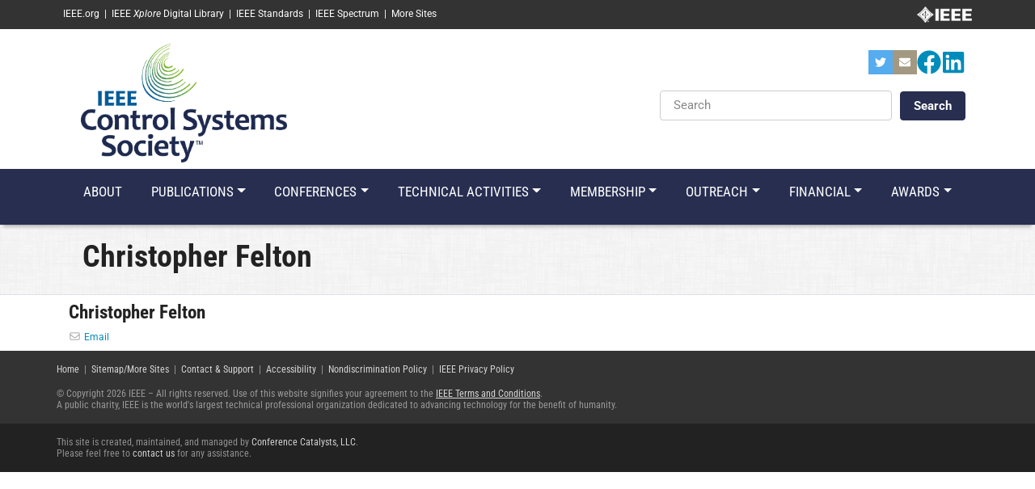

--- FILE ---
content_type: text/html; charset=UTF-8
request_url: https://ieeecss.org/contact/christopher-felton
body_size: 10622
content:
<!DOCTYPE html>
<html lang="en" dir="ltr" prefix="content: http://purl.org/rss/1.0/modules/content/  dc: http://purl.org/dc/terms/  foaf: http://xmlns.com/foaf/0.1/  og: http://ogp.me/ns#  rdfs: http://www.w3.org/2000/01/rdf-schema#  schema: http://schema.org/  sioc: http://rdfs.org/sioc/ns#  sioct: http://rdfs.org/sioc/types#  skos: http://www.w3.org/2004/02/skos/core#  xsd: http://www.w3.org/2001/XMLSchema# ">
  <head>
                <script src="https://cmp.osano.com/AzyzptTmRlqVd2LRf/fd877569-5735-4362-9586-7ce41f8c1aeb/osano.js" type="97b4ac9f400fbc62b54277e0-text/javascript"></script>
      <link rel="stylesheet" href="https://cookie-consent.ieee.org/ieee-cookie-banner.css" type="text/css"/>
              <meta charset="utf-8" />
<script async src="https://www.googletagmanager.com/gtag/js?id=G-DXH17R1SVC" type="97b4ac9f400fbc62b54277e0-text/javascript"></script>
<script type="97b4ac9f400fbc62b54277e0-text/javascript">window.dataLayer = window.dataLayer || [];function gtag(){dataLayer.push(arguments)};gtag("js", new Date());gtag("set", "developer_id.dMDhkMT", true);gtag("config", "G-DXH17R1SVC", {"groups":"default","page_placeholder":"PLACEHOLDER_page_location","allow_ad_personalization_signals":false});</script>
<meta name="Generator" content="Drupal 8 (https://www.drupal.org)" />
<meta name="MobileOptimized" content="width" />
<meta name="HandheldFriendly" content="true" />
<meta name="viewport" content="width=device-width, initial-scale=1, shrink-to-fit=no" />
<meta http-equiv="x-ua-compatible" content="ie=edge" />
<link rel="shortcut icon" href="/sites/ieeecss/files/ieeecss-favicon_01.png" type="image/png" />
<link rel="canonical" href="https://ieeecss.org/contact/christopher-felton" />
<link rel="shortlink" href="https://ieeecss.org/node/1231" />
<link rel="revision" href="https://ieeecss.org/contact/christopher-felton" />

    <title>Christopher Felton | IEEE Control Systems Society</title>
    <link rel="stylesheet" media="all" href="/core/modules/system/css/components/ajax-progress.module.css?t91hw9" />
<link rel="stylesheet" media="all" href="/core/modules/system/css/components/align.module.css?t91hw9" />
<link rel="stylesheet" media="all" href="/core/modules/system/css/components/autocomplete-loading.module.css?t91hw9" />
<link rel="stylesheet" media="all" href="/core/modules/system/css/components/fieldgroup.module.css?t91hw9" />
<link rel="stylesheet" media="all" href="/core/modules/system/css/components/container-inline.module.css?t91hw9" />
<link rel="stylesheet" media="all" href="/core/modules/system/css/components/clearfix.module.css?t91hw9" />
<link rel="stylesheet" media="all" href="/core/modules/system/css/components/details.module.css?t91hw9" />
<link rel="stylesheet" media="all" href="/core/modules/system/css/components/hidden.module.css?t91hw9" />
<link rel="stylesheet" media="all" href="/core/modules/system/css/components/item-list.module.css?t91hw9" />
<link rel="stylesheet" media="all" href="/core/modules/system/css/components/js.module.css?t91hw9" />
<link rel="stylesheet" media="all" href="/core/modules/system/css/components/nowrap.module.css?t91hw9" />
<link rel="stylesheet" media="all" href="/core/modules/system/css/components/position-container.module.css?t91hw9" />
<link rel="stylesheet" media="all" href="/core/modules/system/css/components/progress.module.css?t91hw9" />
<link rel="stylesheet" media="all" href="/core/modules/system/css/components/reset-appearance.module.css?t91hw9" />
<link rel="stylesheet" media="all" href="/core/modules/system/css/components/resize.module.css?t91hw9" />
<link rel="stylesheet" media="all" href="/core/modules/system/css/components/sticky-header.module.css?t91hw9" />
<link rel="stylesheet" media="all" href="/core/modules/system/css/components/system-status-counter.css?t91hw9" />
<link rel="stylesheet" media="all" href="/core/modules/system/css/components/system-status-report-counters.css?t91hw9" />
<link rel="stylesheet" media="all" href="/core/modules/system/css/components/system-status-report-general-info.css?t91hw9" />
<link rel="stylesheet" media="all" href="/core/modules/system/css/components/tabledrag.module.css?t91hw9" />
<link rel="stylesheet" media="all" href="/core/modules/system/css/components/tablesort.module.css?t91hw9" />
<link rel="stylesheet" media="all" href="/core/modules/system/css/components/tree-child.module.css?t91hw9" />
<link rel="stylesheet" media="all" href="/modules/contrib/simple_megamenu/css/style.css?t91hw9" />
<link rel="stylesheet" media="all" href="/modules/contrib/anchor_link/css/anchor_link.css?t91hw9" />
<link rel="stylesheet" media="all" href="/modules/contrib/social_media_links/css/social_media_links.theme.css?t91hw9" />
<link rel="stylesheet" media="all" href="/modules/contrib/paragraphs/css/paragraphs.unpublished.css?t91hw9" />
<link rel="stylesheet" media="all" href="/themes/contrib/bootstrap_barrio/css/components/user.css?t91hw9" />
<link rel="stylesheet" media="all" href="/themes/contrib/bootstrap_barrio/css/components/progress.css?t91hw9" />
<link rel="stylesheet" media="all" href="/themes/contrib/bootstrap_barrio/css/components/affix.css?t91hw9" />
<link rel="stylesheet" media="all" href="/themes/contrib/bootstrap_barrio/css/components/alerts.css?t91hw9" />
<link rel="stylesheet" media="all" href="/themes/contrib/bootstrap_barrio/css/components/book.css?t91hw9" />
<link rel="stylesheet" media="all" href="/themes/contrib/bootstrap_barrio/css/components/comments.css?t91hw9" />
<link rel="stylesheet" media="all" href="/themes/contrib/bootstrap_barrio/css/components/contextual.css?t91hw9" />
<link rel="stylesheet" media="all" href="/themes/contrib/bootstrap_barrio/css/components/feed-icon.css?t91hw9" />
<link rel="stylesheet" media="all" href="/themes/contrib/bootstrap_barrio/css/components/field.css?t91hw9" />
<link rel="stylesheet" media="all" href="/themes/contrib/bootstrap_barrio/css/components/header.css?t91hw9" />
<link rel="stylesheet" media="all" href="/themes/contrib/bootstrap_barrio/css/components/help.css?t91hw9" />
<link rel="stylesheet" media="all" href="/themes/contrib/bootstrap_barrio/css/components/icons.css?t91hw9" />
<link rel="stylesheet" media="all" href="/themes/contrib/bootstrap_barrio/css/components/image-button.css?t91hw9" />
<link rel="stylesheet" media="all" href="/themes/contrib/bootstrap_barrio/css/components/item-list.css?t91hw9" />
<link rel="stylesheet" media="all" href="/themes/contrib/bootstrap_barrio/css/components/list-group.css?t91hw9" />
<link rel="stylesheet" media="all" href="/themes/contrib/bootstrap_barrio/css/components/node-preview.css?t91hw9" />
<link rel="stylesheet" media="all" href="/themes/contrib/bootstrap_barrio/css/components/page.css?t91hw9" />
<link rel="stylesheet" media="all" href="/themes/contrib/bootstrap_barrio/css/components/search-form.css?t91hw9" />
<link rel="stylesheet" media="all" href="/themes/contrib/bootstrap_barrio/css/components/shortcut.css?t91hw9" />
<link rel="stylesheet" media="all" href="/themes/contrib/bootstrap_barrio/css/components/sidebar.css?t91hw9" />
<link rel="stylesheet" media="all" href="/themes/contrib/bootstrap_barrio/css/components/site-footer.css?t91hw9" />
<link rel="stylesheet" media="all" href="/themes/contrib/bootstrap_barrio/css/components/skip-link.css?t91hw9" />
<link rel="stylesheet" media="all" href="/themes/contrib/bootstrap_barrio/css/components/table.css?t91hw9" />
<link rel="stylesheet" media="all" href="/themes/contrib/bootstrap_barrio/css/components/tabledrag.css?t91hw9" />
<link rel="stylesheet" media="all" href="/themes/contrib/bootstrap_barrio/css/components/tableselect.css?t91hw9" />
<link rel="stylesheet" media="all" href="/themes/contrib/bootstrap_barrio/css/components/tablesort-indicator.css?t91hw9" />
<link rel="stylesheet" media="all" href="/themes/contrib/bootstrap_barrio/css/components/ui.widget.css?t91hw9" />
<link rel="stylesheet" media="all" href="/themes/contrib/bootstrap_barrio/css/components/tabs.css?t91hw9" />
<link rel="stylesheet" media="all" href="/themes/contrib/bootstrap_barrio/css/components/vertical-tabs.css?t91hw9" />
<link rel="stylesheet" media="all" href="/themes/contrib/bootstrap_barrio/css/components/views.css?t91hw9" />
<link rel="stylesheet" media="all" href="/themes/contrib/bootstrap_barrio/css/components/ui-dialog.css?t91hw9" />
<link rel="stylesheet" media="all" href="/themes/contrib/bootstrap_barrio/css/components/form.css?t91hw9" />
<link rel="stylesheet" media="all" href="//use.fontawesome.com/releases/v5.13.0/css/all.css" />
<link rel="stylesheet" media="all" href="/themes/custom/confcats_barrio/css/yeti.min.css?t91hw9" />
<link rel="stylesheet" media="all" href="https://cdnjs.cloudflare.com/ajax/libs/animate.css/3.7.0/animate.css" />
<link rel="stylesheet" media="all" href="/themes/custom/confcats_barrio/fonts/roboto.css?t91hw9" />
<style type="text/css">@font-face {font-family:Roboto Condensed;font-style:normal;font-weight:300;src:url(/cf-fonts/s/roboto-condensed/5.0.14/cyrillic-ext/300/normal.woff2);unicode-range:U+0460-052F,U+1C80-1C88,U+20B4,U+2DE0-2DFF,U+A640-A69F,U+FE2E-FE2F;font-display:swap;}@font-face {font-family:Roboto Condensed;font-style:normal;font-weight:300;src:url(/cf-fonts/s/roboto-condensed/5.0.14/greek-ext/300/normal.woff2);unicode-range:U+1F00-1FFF;font-display:swap;}@font-face {font-family:Roboto Condensed;font-style:normal;font-weight:300;src:url(/cf-fonts/s/roboto-condensed/5.0.14/latin/300/normal.woff2);unicode-range:U+0000-00FF,U+0131,U+0152-0153,U+02BB-02BC,U+02C6,U+02DA,U+02DC,U+0304,U+0308,U+0329,U+2000-206F,U+2074,U+20AC,U+2122,U+2191,U+2193,U+2212,U+2215,U+FEFF,U+FFFD;font-display:swap;}@font-face {font-family:Roboto Condensed;font-style:normal;font-weight:300;src:url(/cf-fonts/s/roboto-condensed/5.0.14/greek/300/normal.woff2);unicode-range:U+0370-03FF;font-display:swap;}@font-face {font-family:Roboto Condensed;font-style:normal;font-weight:300;src:url(/cf-fonts/s/roboto-condensed/5.0.14/vietnamese/300/normal.woff2);unicode-range:U+0102-0103,U+0110-0111,U+0128-0129,U+0168-0169,U+01A0-01A1,U+01AF-01B0,U+0300-0301,U+0303-0304,U+0308-0309,U+0323,U+0329,U+1EA0-1EF9,U+20AB;font-display:swap;}@font-face {font-family:Roboto Condensed;font-style:normal;font-weight:300;src:url(/cf-fonts/s/roboto-condensed/5.0.14/latin-ext/300/normal.woff2);unicode-range:U+0100-02AF,U+0304,U+0308,U+0329,U+1E00-1E9F,U+1EF2-1EFF,U+2020,U+20A0-20AB,U+20AD-20CF,U+2113,U+2C60-2C7F,U+A720-A7FF;font-display:swap;}@font-face {font-family:Roboto Condensed;font-style:normal;font-weight:300;src:url(/cf-fonts/s/roboto-condensed/5.0.14/cyrillic/300/normal.woff2);unicode-range:U+0301,U+0400-045F,U+0490-0491,U+04B0-04B1,U+2116;font-display:swap;}@font-face {font-family:Roboto Condensed;font-style:normal;font-weight:400;src:url(/cf-fonts/s/roboto-condensed/5.0.14/cyrillic/400/normal.woff2);unicode-range:U+0301,U+0400-045F,U+0490-0491,U+04B0-04B1,U+2116;font-display:swap;}@font-face {font-family:Roboto Condensed;font-style:normal;font-weight:400;src:url(/cf-fonts/s/roboto-condensed/5.0.14/latin/400/normal.woff2);unicode-range:U+0000-00FF,U+0131,U+0152-0153,U+02BB-02BC,U+02C6,U+02DA,U+02DC,U+0304,U+0308,U+0329,U+2000-206F,U+2074,U+20AC,U+2122,U+2191,U+2193,U+2212,U+2215,U+FEFF,U+FFFD;font-display:swap;}@font-face {font-family:Roboto Condensed;font-style:normal;font-weight:400;src:url(/cf-fonts/s/roboto-condensed/5.0.14/greek-ext/400/normal.woff2);unicode-range:U+1F00-1FFF;font-display:swap;}@font-face {font-family:Roboto Condensed;font-style:normal;font-weight:400;src:url(/cf-fonts/s/roboto-condensed/5.0.14/cyrillic-ext/400/normal.woff2);unicode-range:U+0460-052F,U+1C80-1C88,U+20B4,U+2DE0-2DFF,U+A640-A69F,U+FE2E-FE2F;font-display:swap;}@font-face {font-family:Roboto Condensed;font-style:normal;font-weight:400;src:url(/cf-fonts/s/roboto-condensed/5.0.14/greek/400/normal.woff2);unicode-range:U+0370-03FF;font-display:swap;}@font-face {font-family:Roboto Condensed;font-style:normal;font-weight:400;src:url(/cf-fonts/s/roboto-condensed/5.0.14/latin-ext/400/normal.woff2);unicode-range:U+0100-02AF,U+0304,U+0308,U+0329,U+1E00-1E9F,U+1EF2-1EFF,U+2020,U+20A0-20AB,U+20AD-20CF,U+2113,U+2C60-2C7F,U+A720-A7FF;font-display:swap;}@font-face {font-family:Roboto Condensed;font-style:normal;font-weight:400;src:url(/cf-fonts/s/roboto-condensed/5.0.14/vietnamese/400/normal.woff2);unicode-range:U+0102-0103,U+0110-0111,U+0128-0129,U+0168-0169,U+01A0-01A1,U+01AF-01B0,U+0300-0301,U+0303-0304,U+0308-0309,U+0323,U+0329,U+1EA0-1EF9,U+20AB;font-display:swap;}@font-face {font-family:Roboto Condensed;font-style:italic;font-weight:400;src:url(/cf-fonts/s/roboto-condensed/5.0.14/cyrillic/400/italic.woff2);unicode-range:U+0301,U+0400-045F,U+0490-0491,U+04B0-04B1,U+2116;font-display:swap;}@font-face {font-family:Roboto Condensed;font-style:italic;font-weight:400;src:url(/cf-fonts/s/roboto-condensed/5.0.14/latin-ext/400/italic.woff2);unicode-range:U+0100-02AF,U+0304,U+0308,U+0329,U+1E00-1E9F,U+1EF2-1EFF,U+2020,U+20A0-20AB,U+20AD-20CF,U+2113,U+2C60-2C7F,U+A720-A7FF;font-display:swap;}@font-face {font-family:Roboto Condensed;font-style:italic;font-weight:400;src:url(/cf-fonts/s/roboto-condensed/5.0.14/greek-ext/400/italic.woff2);unicode-range:U+1F00-1FFF;font-display:swap;}@font-face {font-family:Roboto Condensed;font-style:italic;font-weight:400;src:url(/cf-fonts/s/roboto-condensed/5.0.14/greek/400/italic.woff2);unicode-range:U+0370-03FF;font-display:swap;}@font-face {font-family:Roboto Condensed;font-style:italic;font-weight:400;src:url(/cf-fonts/s/roboto-condensed/5.0.14/cyrillic-ext/400/italic.woff2);unicode-range:U+0460-052F,U+1C80-1C88,U+20B4,U+2DE0-2DFF,U+A640-A69F,U+FE2E-FE2F;font-display:swap;}@font-face {font-family:Roboto Condensed;font-style:italic;font-weight:400;src:url(/cf-fonts/s/roboto-condensed/5.0.14/latin/400/italic.woff2);unicode-range:U+0000-00FF,U+0131,U+0152-0153,U+02BB-02BC,U+02C6,U+02DA,U+02DC,U+0304,U+0308,U+0329,U+2000-206F,U+2074,U+20AC,U+2122,U+2191,U+2193,U+2212,U+2215,U+FEFF,U+FFFD;font-display:swap;}@font-face {font-family:Roboto Condensed;font-style:italic;font-weight:400;src:url(/cf-fonts/s/roboto-condensed/5.0.14/vietnamese/400/italic.woff2);unicode-range:U+0102-0103,U+0110-0111,U+0128-0129,U+0168-0169,U+01A0-01A1,U+01AF-01B0,U+0300-0301,U+0303-0304,U+0308-0309,U+0323,U+0329,U+1EA0-1EF9,U+20AB;font-display:swap;}@font-face {font-family:Roboto Condensed;font-style:normal;font-weight:700;src:url(/cf-fonts/s/roboto-condensed/5.0.14/cyrillic/700/normal.woff2);unicode-range:U+0301,U+0400-045F,U+0490-0491,U+04B0-04B1,U+2116;font-display:swap;}@font-face {font-family:Roboto Condensed;font-style:normal;font-weight:700;src:url(/cf-fonts/s/roboto-condensed/5.0.14/cyrillic-ext/700/normal.woff2);unicode-range:U+0460-052F,U+1C80-1C88,U+20B4,U+2DE0-2DFF,U+A640-A69F,U+FE2E-FE2F;font-display:swap;}@font-face {font-family:Roboto Condensed;font-style:normal;font-weight:700;src:url(/cf-fonts/s/roboto-condensed/5.0.14/greek-ext/700/normal.woff2);unicode-range:U+1F00-1FFF;font-display:swap;}@font-face {font-family:Roboto Condensed;font-style:normal;font-weight:700;src:url(/cf-fonts/s/roboto-condensed/5.0.14/latin/700/normal.woff2);unicode-range:U+0000-00FF,U+0131,U+0152-0153,U+02BB-02BC,U+02C6,U+02DA,U+02DC,U+0304,U+0308,U+0329,U+2000-206F,U+2074,U+20AC,U+2122,U+2191,U+2193,U+2212,U+2215,U+FEFF,U+FFFD;font-display:swap;}@font-face {font-family:Roboto Condensed;font-style:normal;font-weight:700;src:url(/cf-fonts/s/roboto-condensed/5.0.14/latin-ext/700/normal.woff2);unicode-range:U+0100-02AF,U+0304,U+0308,U+0329,U+1E00-1E9F,U+1EF2-1EFF,U+2020,U+20A0-20AB,U+20AD-20CF,U+2113,U+2C60-2C7F,U+A720-A7FF;font-display:swap;}@font-face {font-family:Roboto Condensed;font-style:normal;font-weight:700;src:url(/cf-fonts/s/roboto-condensed/5.0.14/vietnamese/700/normal.woff2);unicode-range:U+0102-0103,U+0110-0111,U+0128-0129,U+0168-0169,U+01A0-01A1,U+01AF-01B0,U+0300-0301,U+0303-0304,U+0308-0309,U+0323,U+0329,U+1EA0-1EF9,U+20AB;font-display:swap;}@font-face {font-family:Roboto Condensed;font-style:normal;font-weight:700;src:url(/cf-fonts/s/roboto-condensed/5.0.14/greek/700/normal.woff2);unicode-range:U+0370-03FF;font-display:swap;}@font-face {font-family:Roboto Condensed;font-style:italic;font-weight:700;src:url(/cf-fonts/s/roboto-condensed/5.0.14/latin/700/italic.woff2);unicode-range:U+0000-00FF,U+0131,U+0152-0153,U+02BB-02BC,U+02C6,U+02DA,U+02DC,U+0304,U+0308,U+0329,U+2000-206F,U+2074,U+20AC,U+2122,U+2191,U+2193,U+2212,U+2215,U+FEFF,U+FFFD;font-display:swap;}@font-face {font-family:Roboto Condensed;font-style:italic;font-weight:700;src:url(/cf-fonts/s/roboto-condensed/5.0.14/greek/700/italic.woff2);unicode-range:U+0370-03FF;font-display:swap;}@font-face {font-family:Roboto Condensed;font-style:italic;font-weight:700;src:url(/cf-fonts/s/roboto-condensed/5.0.14/cyrillic-ext/700/italic.woff2);unicode-range:U+0460-052F,U+1C80-1C88,U+20B4,U+2DE0-2DFF,U+A640-A69F,U+FE2E-FE2F;font-display:swap;}@font-face {font-family:Roboto Condensed;font-style:italic;font-weight:700;src:url(/cf-fonts/s/roboto-condensed/5.0.14/cyrillic/700/italic.woff2);unicode-range:U+0301,U+0400-045F,U+0490-0491,U+04B0-04B1,U+2116;font-display:swap;}@font-face {font-family:Roboto Condensed;font-style:italic;font-weight:700;src:url(/cf-fonts/s/roboto-condensed/5.0.14/vietnamese/700/italic.woff2);unicode-range:U+0102-0103,U+0110-0111,U+0128-0129,U+0168-0169,U+01A0-01A1,U+01AF-01B0,U+0300-0301,U+0303-0304,U+0308-0309,U+0323,U+0329,U+1EA0-1EF9,U+20AB;font-display:swap;}@font-face {font-family:Roboto Condensed;font-style:italic;font-weight:700;src:url(/cf-fonts/s/roboto-condensed/5.0.14/greek-ext/700/italic.woff2);unicode-range:U+1F00-1FFF;font-display:swap;}@font-face {font-family:Roboto Condensed;font-style:italic;font-weight:700;src:url(/cf-fonts/s/roboto-condensed/5.0.14/latin-ext/700/italic.woff2);unicode-range:U+0100-02AF,U+0304,U+0308,U+0329,U+1E00-1E9F,U+1EF2-1EFF,U+2020,U+20A0-20AB,U+20AD-20CF,U+2113,U+2C60-2C7F,U+A720-A7FF;font-display:swap;}@font-face {font-family:Roboto;font-style:normal;font-weight:300;src:url(/cf-fonts/s/roboto/5.0.11/cyrillic/300/normal.woff2);unicode-range:U+0301,U+0400-045F,U+0490-0491,U+04B0-04B1,U+2116;font-display:swap;}@font-face {font-family:Roboto;font-style:normal;font-weight:300;src:url(/cf-fonts/s/roboto/5.0.11/greek-ext/300/normal.woff2);unicode-range:U+1F00-1FFF;font-display:swap;}@font-face {font-family:Roboto;font-style:normal;font-weight:300;src:url(/cf-fonts/s/roboto/5.0.11/cyrillic-ext/300/normal.woff2);unicode-range:U+0460-052F,U+1C80-1C88,U+20B4,U+2DE0-2DFF,U+A640-A69F,U+FE2E-FE2F;font-display:swap;}@font-face {font-family:Roboto;font-style:normal;font-weight:300;src:url(/cf-fonts/s/roboto/5.0.11/greek/300/normal.woff2);unicode-range:U+0370-03FF;font-display:swap;}@font-face {font-family:Roboto;font-style:normal;font-weight:300;src:url(/cf-fonts/s/roboto/5.0.11/latin/300/normal.woff2);unicode-range:U+0000-00FF,U+0131,U+0152-0153,U+02BB-02BC,U+02C6,U+02DA,U+02DC,U+0304,U+0308,U+0329,U+2000-206F,U+2074,U+20AC,U+2122,U+2191,U+2193,U+2212,U+2215,U+FEFF,U+FFFD;font-display:swap;}@font-face {font-family:Roboto;font-style:normal;font-weight:300;src:url(/cf-fonts/s/roboto/5.0.11/latin-ext/300/normal.woff2);unicode-range:U+0100-02AF,U+0304,U+0308,U+0329,U+1E00-1E9F,U+1EF2-1EFF,U+2020,U+20A0-20AB,U+20AD-20CF,U+2113,U+2C60-2C7F,U+A720-A7FF;font-display:swap;}@font-face {font-family:Roboto;font-style:normal;font-weight:300;src:url(/cf-fonts/s/roboto/5.0.11/vietnamese/300/normal.woff2);unicode-range:U+0102-0103,U+0110-0111,U+0128-0129,U+0168-0169,U+01A0-01A1,U+01AF-01B0,U+0300-0301,U+0303-0304,U+0308-0309,U+0323,U+0329,U+1EA0-1EF9,U+20AB;font-display:swap;}@font-face {font-family:Roboto;font-style:italic;font-weight:300;src:url(/cf-fonts/s/roboto/5.0.11/cyrillic-ext/300/italic.woff2);unicode-range:U+0460-052F,U+1C80-1C88,U+20B4,U+2DE0-2DFF,U+A640-A69F,U+FE2E-FE2F;font-display:swap;}@font-face {font-family:Roboto;font-style:italic;font-weight:300;src:url(/cf-fonts/s/roboto/5.0.11/greek-ext/300/italic.woff2);unicode-range:U+1F00-1FFF;font-display:swap;}@font-face {font-family:Roboto;font-style:italic;font-weight:300;src:url(/cf-fonts/s/roboto/5.0.11/latin-ext/300/italic.woff2);unicode-range:U+0100-02AF,U+0304,U+0308,U+0329,U+1E00-1E9F,U+1EF2-1EFF,U+2020,U+20A0-20AB,U+20AD-20CF,U+2113,U+2C60-2C7F,U+A720-A7FF;font-display:swap;}@font-face {font-family:Roboto;font-style:italic;font-weight:300;src:url(/cf-fonts/s/roboto/5.0.11/vietnamese/300/italic.woff2);unicode-range:U+0102-0103,U+0110-0111,U+0128-0129,U+0168-0169,U+01A0-01A1,U+01AF-01B0,U+0300-0301,U+0303-0304,U+0308-0309,U+0323,U+0329,U+1EA0-1EF9,U+20AB;font-display:swap;}@font-face {font-family:Roboto;font-style:italic;font-weight:300;src:url(/cf-fonts/s/roboto/5.0.11/latin/300/italic.woff2);unicode-range:U+0000-00FF,U+0131,U+0152-0153,U+02BB-02BC,U+02C6,U+02DA,U+02DC,U+0304,U+0308,U+0329,U+2000-206F,U+2074,U+20AC,U+2122,U+2191,U+2193,U+2212,U+2215,U+FEFF,U+FFFD;font-display:swap;}@font-face {font-family:Roboto;font-style:italic;font-weight:300;src:url(/cf-fonts/s/roboto/5.0.11/greek/300/italic.woff2);unicode-range:U+0370-03FF;font-display:swap;}@font-face {font-family:Roboto;font-style:italic;font-weight:300;src:url(/cf-fonts/s/roboto/5.0.11/cyrillic/300/italic.woff2);unicode-range:U+0301,U+0400-045F,U+0490-0491,U+04B0-04B1,U+2116;font-display:swap;}@font-face {font-family:Roboto;font-style:normal;font-weight:400;src:url(/cf-fonts/s/roboto/5.0.11/cyrillic-ext/400/normal.woff2);unicode-range:U+0460-052F,U+1C80-1C88,U+20B4,U+2DE0-2DFF,U+A640-A69F,U+FE2E-FE2F;font-display:swap;}@font-face {font-family:Roboto;font-style:normal;font-weight:400;src:url(/cf-fonts/s/roboto/5.0.11/greek-ext/400/normal.woff2);unicode-range:U+1F00-1FFF;font-display:swap;}@font-face {font-family:Roboto;font-style:normal;font-weight:400;src:url(/cf-fonts/s/roboto/5.0.11/vietnamese/400/normal.woff2);unicode-range:U+0102-0103,U+0110-0111,U+0128-0129,U+0168-0169,U+01A0-01A1,U+01AF-01B0,U+0300-0301,U+0303-0304,U+0308-0309,U+0323,U+0329,U+1EA0-1EF9,U+20AB;font-display:swap;}@font-face {font-family:Roboto;font-style:normal;font-weight:400;src:url(/cf-fonts/s/roboto/5.0.11/latin/400/normal.woff2);unicode-range:U+0000-00FF,U+0131,U+0152-0153,U+02BB-02BC,U+02C6,U+02DA,U+02DC,U+0304,U+0308,U+0329,U+2000-206F,U+2074,U+20AC,U+2122,U+2191,U+2193,U+2212,U+2215,U+FEFF,U+FFFD;font-display:swap;}@font-face {font-family:Roboto;font-style:normal;font-weight:400;src:url(/cf-fonts/s/roboto/5.0.11/cyrillic/400/normal.woff2);unicode-range:U+0301,U+0400-045F,U+0490-0491,U+04B0-04B1,U+2116;font-display:swap;}@font-face {font-family:Roboto;font-style:normal;font-weight:400;src:url(/cf-fonts/s/roboto/5.0.11/greek/400/normal.woff2);unicode-range:U+0370-03FF;font-display:swap;}@font-face {font-family:Roboto;font-style:normal;font-weight:400;src:url(/cf-fonts/s/roboto/5.0.11/latin-ext/400/normal.woff2);unicode-range:U+0100-02AF,U+0304,U+0308,U+0329,U+1E00-1E9F,U+1EF2-1EFF,U+2020,U+20A0-20AB,U+20AD-20CF,U+2113,U+2C60-2C7F,U+A720-A7FF;font-display:swap;}@font-face {font-family:Roboto;font-style:italic;font-weight:400;src:url(/cf-fonts/s/roboto/5.0.11/greek/400/italic.woff2);unicode-range:U+0370-03FF;font-display:swap;}@font-face {font-family:Roboto;font-style:italic;font-weight:400;src:url(/cf-fonts/s/roboto/5.0.11/greek-ext/400/italic.woff2);unicode-range:U+1F00-1FFF;font-display:swap;}@font-face {font-family:Roboto;font-style:italic;font-weight:400;src:url(/cf-fonts/s/roboto/5.0.11/latin/400/italic.woff2);unicode-range:U+0000-00FF,U+0131,U+0152-0153,U+02BB-02BC,U+02C6,U+02DA,U+02DC,U+0304,U+0308,U+0329,U+2000-206F,U+2074,U+20AC,U+2122,U+2191,U+2193,U+2212,U+2215,U+FEFF,U+FFFD;font-display:swap;}@font-face {font-family:Roboto;font-style:italic;font-weight:400;src:url(/cf-fonts/s/roboto/5.0.11/vietnamese/400/italic.woff2);unicode-range:U+0102-0103,U+0110-0111,U+0128-0129,U+0168-0169,U+01A0-01A1,U+01AF-01B0,U+0300-0301,U+0303-0304,U+0308-0309,U+0323,U+0329,U+1EA0-1EF9,U+20AB;font-display:swap;}@font-face {font-family:Roboto;font-style:italic;font-weight:400;src:url(/cf-fonts/s/roboto/5.0.11/cyrillic-ext/400/italic.woff2);unicode-range:U+0460-052F,U+1C80-1C88,U+20B4,U+2DE0-2DFF,U+A640-A69F,U+FE2E-FE2F;font-display:swap;}@font-face {font-family:Roboto;font-style:italic;font-weight:400;src:url(/cf-fonts/s/roboto/5.0.11/cyrillic/400/italic.woff2);unicode-range:U+0301,U+0400-045F,U+0490-0491,U+04B0-04B1,U+2116;font-display:swap;}@font-face {font-family:Roboto;font-style:italic;font-weight:400;src:url(/cf-fonts/s/roboto/5.0.11/latin-ext/400/italic.woff2);unicode-range:U+0100-02AF,U+0304,U+0308,U+0329,U+1E00-1E9F,U+1EF2-1EFF,U+2020,U+20A0-20AB,U+20AD-20CF,U+2113,U+2C60-2C7F,U+A720-A7FF;font-display:swap;}@font-face {font-family:Roboto;font-style:normal;font-weight:500;src:url(/cf-fonts/s/roboto/5.0.11/greek-ext/500/normal.woff2);unicode-range:U+1F00-1FFF;font-display:swap;}@font-face {font-family:Roboto;font-style:normal;font-weight:500;src:url(/cf-fonts/s/roboto/5.0.11/latin-ext/500/normal.woff2);unicode-range:U+0100-02AF,U+0304,U+0308,U+0329,U+1E00-1E9F,U+1EF2-1EFF,U+2020,U+20A0-20AB,U+20AD-20CF,U+2113,U+2C60-2C7F,U+A720-A7FF;font-display:swap;}@font-face {font-family:Roboto;font-style:normal;font-weight:500;src:url(/cf-fonts/s/roboto/5.0.11/latin/500/normal.woff2);unicode-range:U+0000-00FF,U+0131,U+0152-0153,U+02BB-02BC,U+02C6,U+02DA,U+02DC,U+0304,U+0308,U+0329,U+2000-206F,U+2074,U+20AC,U+2122,U+2191,U+2193,U+2212,U+2215,U+FEFF,U+FFFD;font-display:swap;}@font-face {font-family:Roboto;font-style:normal;font-weight:500;src:url(/cf-fonts/s/roboto/5.0.11/vietnamese/500/normal.woff2);unicode-range:U+0102-0103,U+0110-0111,U+0128-0129,U+0168-0169,U+01A0-01A1,U+01AF-01B0,U+0300-0301,U+0303-0304,U+0308-0309,U+0323,U+0329,U+1EA0-1EF9,U+20AB;font-display:swap;}@font-face {font-family:Roboto;font-style:normal;font-weight:500;src:url(/cf-fonts/s/roboto/5.0.11/cyrillic-ext/500/normal.woff2);unicode-range:U+0460-052F,U+1C80-1C88,U+20B4,U+2DE0-2DFF,U+A640-A69F,U+FE2E-FE2F;font-display:swap;}@font-face {font-family:Roboto;font-style:normal;font-weight:500;src:url(/cf-fonts/s/roboto/5.0.11/cyrillic/500/normal.woff2);unicode-range:U+0301,U+0400-045F,U+0490-0491,U+04B0-04B1,U+2116;font-display:swap;}@font-face {font-family:Roboto;font-style:normal;font-weight:500;src:url(/cf-fonts/s/roboto/5.0.11/greek/500/normal.woff2);unicode-range:U+0370-03FF;font-display:swap;}@font-face {font-family:Roboto;font-style:italic;font-weight:500;src:url(/cf-fonts/s/roboto/5.0.11/cyrillic-ext/500/italic.woff2);unicode-range:U+0460-052F,U+1C80-1C88,U+20B4,U+2DE0-2DFF,U+A640-A69F,U+FE2E-FE2F;font-display:swap;}@font-face {font-family:Roboto;font-style:italic;font-weight:500;src:url(/cf-fonts/s/roboto/5.0.11/latin-ext/500/italic.woff2);unicode-range:U+0100-02AF,U+0304,U+0308,U+0329,U+1E00-1E9F,U+1EF2-1EFF,U+2020,U+20A0-20AB,U+20AD-20CF,U+2113,U+2C60-2C7F,U+A720-A7FF;font-display:swap;}@font-face {font-family:Roboto;font-style:italic;font-weight:500;src:url(/cf-fonts/s/roboto/5.0.11/cyrillic/500/italic.woff2);unicode-range:U+0301,U+0400-045F,U+0490-0491,U+04B0-04B1,U+2116;font-display:swap;}@font-face {font-family:Roboto;font-style:italic;font-weight:500;src:url(/cf-fonts/s/roboto/5.0.11/greek-ext/500/italic.woff2);unicode-range:U+1F00-1FFF;font-display:swap;}@font-face {font-family:Roboto;font-style:italic;font-weight:500;src:url(/cf-fonts/s/roboto/5.0.11/latin/500/italic.woff2);unicode-range:U+0000-00FF,U+0131,U+0152-0153,U+02BB-02BC,U+02C6,U+02DA,U+02DC,U+0304,U+0308,U+0329,U+2000-206F,U+2074,U+20AC,U+2122,U+2191,U+2193,U+2212,U+2215,U+FEFF,U+FFFD;font-display:swap;}@font-face {font-family:Roboto;font-style:italic;font-weight:500;src:url(/cf-fonts/s/roboto/5.0.11/vietnamese/500/italic.woff2);unicode-range:U+0102-0103,U+0110-0111,U+0128-0129,U+0168-0169,U+01A0-01A1,U+01AF-01B0,U+0300-0301,U+0303-0304,U+0308-0309,U+0323,U+0329,U+1EA0-1EF9,U+20AB;font-display:swap;}@font-face {font-family:Roboto;font-style:italic;font-weight:500;src:url(/cf-fonts/s/roboto/5.0.11/greek/500/italic.woff2);unicode-range:U+0370-03FF;font-display:swap;}@font-face {font-family:Roboto;font-style:normal;font-weight:700;src:url(/cf-fonts/s/roboto/5.0.11/latin-ext/700/normal.woff2);unicode-range:U+0100-02AF,U+0304,U+0308,U+0329,U+1E00-1E9F,U+1EF2-1EFF,U+2020,U+20A0-20AB,U+20AD-20CF,U+2113,U+2C60-2C7F,U+A720-A7FF;font-display:swap;}@font-face {font-family:Roboto;font-style:normal;font-weight:700;src:url(/cf-fonts/s/roboto/5.0.11/greek/700/normal.woff2);unicode-range:U+0370-03FF;font-display:swap;}@font-face {font-family:Roboto;font-style:normal;font-weight:700;src:url(/cf-fonts/s/roboto/5.0.11/cyrillic-ext/700/normal.woff2);unicode-range:U+0460-052F,U+1C80-1C88,U+20B4,U+2DE0-2DFF,U+A640-A69F,U+FE2E-FE2F;font-display:swap;}@font-face {font-family:Roboto;font-style:normal;font-weight:700;src:url(/cf-fonts/s/roboto/5.0.11/latin/700/normal.woff2);unicode-range:U+0000-00FF,U+0131,U+0152-0153,U+02BB-02BC,U+02C6,U+02DA,U+02DC,U+0304,U+0308,U+0329,U+2000-206F,U+2074,U+20AC,U+2122,U+2191,U+2193,U+2212,U+2215,U+FEFF,U+FFFD;font-display:swap;}@font-face {font-family:Roboto;font-style:normal;font-weight:700;src:url(/cf-fonts/s/roboto/5.0.11/cyrillic/700/normal.woff2);unicode-range:U+0301,U+0400-045F,U+0490-0491,U+04B0-04B1,U+2116;font-display:swap;}@font-face {font-family:Roboto;font-style:normal;font-weight:700;src:url(/cf-fonts/s/roboto/5.0.11/vietnamese/700/normal.woff2);unicode-range:U+0102-0103,U+0110-0111,U+0128-0129,U+0168-0169,U+01A0-01A1,U+01AF-01B0,U+0300-0301,U+0303-0304,U+0308-0309,U+0323,U+0329,U+1EA0-1EF9,U+20AB;font-display:swap;}@font-face {font-family:Roboto;font-style:normal;font-weight:700;src:url(/cf-fonts/s/roboto/5.0.11/greek-ext/700/normal.woff2);unicode-range:U+1F00-1FFF;font-display:swap;}@font-face {font-family:Roboto;font-style:italic;font-weight:700;src:url(/cf-fonts/s/roboto/5.0.11/greek-ext/700/italic.woff2);unicode-range:U+1F00-1FFF;font-display:swap;}@font-face {font-family:Roboto;font-style:italic;font-weight:700;src:url(/cf-fonts/s/roboto/5.0.11/latin/700/italic.woff2);unicode-range:U+0000-00FF,U+0131,U+0152-0153,U+02BB-02BC,U+02C6,U+02DA,U+02DC,U+0304,U+0308,U+0329,U+2000-206F,U+2074,U+20AC,U+2122,U+2191,U+2193,U+2212,U+2215,U+FEFF,U+FFFD;font-display:swap;}@font-face {font-family:Roboto;font-style:italic;font-weight:700;src:url(/cf-fonts/s/roboto/5.0.11/latin-ext/700/italic.woff2);unicode-range:U+0100-02AF,U+0304,U+0308,U+0329,U+1E00-1E9F,U+1EF2-1EFF,U+2020,U+20A0-20AB,U+20AD-20CF,U+2113,U+2C60-2C7F,U+A720-A7FF;font-display:swap;}@font-face {font-family:Roboto;font-style:italic;font-weight:700;src:url(/cf-fonts/s/roboto/5.0.11/cyrillic-ext/700/italic.woff2);unicode-range:U+0460-052F,U+1C80-1C88,U+20B4,U+2DE0-2DFF,U+A640-A69F,U+FE2E-FE2F;font-display:swap;}@font-face {font-family:Roboto;font-style:italic;font-weight:700;src:url(/cf-fonts/s/roboto/5.0.11/vietnamese/700/italic.woff2);unicode-range:U+0102-0103,U+0110-0111,U+0128-0129,U+0168-0169,U+01A0-01A1,U+01AF-01B0,U+0300-0301,U+0303-0304,U+0308-0309,U+0323,U+0329,U+1EA0-1EF9,U+20AB;font-display:swap;}@font-face {font-family:Roboto;font-style:italic;font-weight:700;src:url(/cf-fonts/s/roboto/5.0.11/cyrillic/700/italic.woff2);unicode-range:U+0301,U+0400-045F,U+0490-0491,U+04B0-04B1,U+2116;font-display:swap;}@font-face {font-family:Roboto;font-style:italic;font-weight:700;src:url(/cf-fonts/s/roboto/5.0.11/greek/700/italic.woff2);unicode-range:U+0370-03FF;font-display:swap;}@font-face {font-family:Roboto;font-style:normal;font-weight:900;src:url(/cf-fonts/s/roboto/5.0.11/vietnamese/900/normal.woff2);unicode-range:U+0102-0103,U+0110-0111,U+0128-0129,U+0168-0169,U+01A0-01A1,U+01AF-01B0,U+0300-0301,U+0303-0304,U+0308-0309,U+0323,U+0329,U+1EA0-1EF9,U+20AB;font-display:swap;}@font-face {font-family:Roboto;font-style:normal;font-weight:900;src:url(/cf-fonts/s/roboto/5.0.11/cyrillic-ext/900/normal.woff2);unicode-range:U+0460-052F,U+1C80-1C88,U+20B4,U+2DE0-2DFF,U+A640-A69F,U+FE2E-FE2F;font-display:swap;}@font-face {font-family:Roboto;font-style:normal;font-weight:900;src:url(/cf-fonts/s/roboto/5.0.11/greek/900/normal.woff2);unicode-range:U+0370-03FF;font-display:swap;}@font-face {font-family:Roboto;font-style:normal;font-weight:900;src:url(/cf-fonts/s/roboto/5.0.11/latin/900/normal.woff2);unicode-range:U+0000-00FF,U+0131,U+0152-0153,U+02BB-02BC,U+02C6,U+02DA,U+02DC,U+0304,U+0308,U+0329,U+2000-206F,U+2074,U+20AC,U+2122,U+2191,U+2193,U+2212,U+2215,U+FEFF,U+FFFD;font-display:swap;}@font-face {font-family:Roboto;font-style:normal;font-weight:900;src:url(/cf-fonts/s/roboto/5.0.11/latin-ext/900/normal.woff2);unicode-range:U+0100-02AF,U+0304,U+0308,U+0329,U+1E00-1E9F,U+1EF2-1EFF,U+2020,U+20A0-20AB,U+20AD-20CF,U+2113,U+2C60-2C7F,U+A720-A7FF;font-display:swap;}@font-face {font-family:Roboto;font-style:normal;font-weight:900;src:url(/cf-fonts/s/roboto/5.0.11/cyrillic/900/normal.woff2);unicode-range:U+0301,U+0400-045F,U+0490-0491,U+04B0-04B1,U+2116;font-display:swap;}@font-face {font-family:Roboto;font-style:normal;font-weight:900;src:url(/cf-fonts/s/roboto/5.0.11/greek-ext/900/normal.woff2);unicode-range:U+1F00-1FFF;font-display:swap;}@font-face {font-family:Roboto;font-style:italic;font-weight:900;src:url(/cf-fonts/s/roboto/5.0.11/latin/900/italic.woff2);unicode-range:U+0000-00FF,U+0131,U+0152-0153,U+02BB-02BC,U+02C6,U+02DA,U+02DC,U+0304,U+0308,U+0329,U+2000-206F,U+2074,U+20AC,U+2122,U+2191,U+2193,U+2212,U+2215,U+FEFF,U+FFFD;font-display:swap;}@font-face {font-family:Roboto;font-style:italic;font-weight:900;src:url(/cf-fonts/s/roboto/5.0.11/latin-ext/900/italic.woff2);unicode-range:U+0100-02AF,U+0304,U+0308,U+0329,U+1E00-1E9F,U+1EF2-1EFF,U+2020,U+20A0-20AB,U+20AD-20CF,U+2113,U+2C60-2C7F,U+A720-A7FF;font-display:swap;}@font-face {font-family:Roboto;font-style:italic;font-weight:900;src:url(/cf-fonts/s/roboto/5.0.11/greek/900/italic.woff2);unicode-range:U+0370-03FF;font-display:swap;}@font-face {font-family:Roboto;font-style:italic;font-weight:900;src:url(/cf-fonts/s/roboto/5.0.11/greek-ext/900/italic.woff2);unicode-range:U+1F00-1FFF;font-display:swap;}@font-face {font-family:Roboto;font-style:italic;font-weight:900;src:url(/cf-fonts/s/roboto/5.0.11/vietnamese/900/italic.woff2);unicode-range:U+0102-0103,U+0110-0111,U+0128-0129,U+0168-0169,U+01A0-01A1,U+01AF-01B0,U+0300-0301,U+0303-0304,U+0308-0309,U+0323,U+0329,U+1EA0-1EF9,U+20AB;font-display:swap;}@font-face {font-family:Roboto;font-style:italic;font-weight:900;src:url(/cf-fonts/s/roboto/5.0.11/cyrillic/900/italic.woff2);unicode-range:U+0301,U+0400-045F,U+0490-0491,U+04B0-04B1,U+2116;font-display:swap;}@font-face {font-family:Roboto;font-style:italic;font-weight:900;src:url(/cf-fonts/s/roboto/5.0.11/cyrillic-ext/900/italic.woff2);unicode-range:U+0460-052F,U+1C80-1C88,U+20B4,U+2DE0-2DFF,U+A640-A69F,U+FE2E-FE2F;font-display:swap;}</style>
<link rel="stylesheet" media="print" href="/themes/contrib/bootstrap_barrio/css/print.css?t91hw9" />
<link rel="stylesheet" media="all" href="/sites/ieeecss/files/asset_injector/css/cc_banner_block-1526a94ecbbaf98d08b6200dc45e62b8.css?t91hw9" />
<link rel="stylesheet" media="all" href="/sites/ieeecss/files/asset_injector/css/cc_css_breadcrumb_region-caa040d76d605e942f318c6778c8afce.css?t91hw9" />
<link rel="stylesheet" media="all" href="/sites/ieeecss/files/asset_injector/css/cc_css_header_region-8b9c643ac54debdf9c016947dd7004de.css?t91hw9" />
<link rel="stylesheet" media="all" href="/sites/ieeecss/files/asset_injector/css/cc_css_mega_menu-505b6dd2ca92c852e7eaaf82e4cf4db6.css?t91hw9" />
<link rel="stylesheet" media="all" href="/sites/ieeecss/files/asset_injector/css/cc_css_nav_tabs-cecc2e4c9d8a957f95444a47fc5d77d1.css?t91hw9" />
<link rel="stylesheet" media="all" href="/sites/ieeecss/files/asset_injector/css/cc_css_navigation-dcb27be36d6882038635f1f0a905afef.css?t91hw9" />
<link rel="stylesheet" media="all" href="/sites/ieeecss/files/asset_injector/css/cc_css_sidebar_nav-dcdfbe9550ed351bbb1ca927ac76430e.css?t91hw9" />
<link rel="stylesheet" media="all" href="/sites/ieeecss/files/asset_injector/css/cc_font_awesome_icons-f1e4c684c246aa15eb4b3315895f0b6c.css?t91hw9" />
<link rel="stylesheet" media="all" href="/sites/ieeecss/files/asset_injector/css/cc_headings-42e16d3cee0ec37a1cea99f440079c0c.css?t91hw9" />
<link rel="stylesheet" media="all" href="/sites/ieeecss/files/asset_injector/css/cc_no_gutter-df4c11226e3cf70820c05d11a1932043.css?t91hw9" />
<link rel="stylesheet" media="all" href="/sites/ieeecss/files/asset_injector/css/cc_utility_bar-6951951e7cdfc96835192511111c2fca.css?t91hw9" />
<link rel="stylesheet" media="all" href="/sites/ieeecss/files/asset_injector/css/committee-3e42b6c456beea95c5f217f23fe8e5fc.css?t91hw9" />
<link rel="stylesheet" media="all" href="/sites/ieeecss/files/asset_injector/css/confcats_global_css-c84f1831831dc34d283cf46cbe56d155.css?t91hw9" />
<link rel="stylesheet" media="all" href="/sites/ieeecss/files/asset_injector/css/ieee_colors-bd0bcc6711d6a7b6d043acb82b81afe2.css?t91hw9" />
<link rel="stylesheet" media="all" href="/sites/ieeecss/files/asset_injector/css/page_title-5379f77fb991091275f6fc7f66d66368.css?t91hw9" />
<link rel="stylesheet" media="all" href="/sites/ieeecss/files/asset_injector/css/temp_style_fixes-34244e2703ec9a3fe1070d6014e7d5cd.css?t91hw9" />

    
<!--[if lte IE 8]>
<script src="/sites/ieeecss/files/js/js_VtafjXmRvoUgAzqzYTA3Wrjkx9wcWhjP0G4ZnnqRamA.js"></script>
<![endif]-->
<script src="/themes/custom/confcats_barrio/fonts/fontawesome/js/all.js" defer crossorigin="anonymous" type="97b4ac9f400fbc62b54277e0-text/javascript"></script>
<script src="/themes/custom/confcats_barrio/fonts/fontawesome/js/v4-shims.js" defer crossorigin="anonymous" type="97b4ac9f400fbc62b54277e0-text/javascript"></script>

  </head>
  <body class="layout-one-sidebar layout-sidebar-second page-node-1231 path-node node--type-confcats-contact">
    <a href="#main-content" class="visually-hidden focusable skip-link">
      Skip to main content
    </a>
    
      <div class="dialog-off-canvas-main-canvas" data-off-canvas-main-canvas>
    
    
<div id="page-wrapper" class="position-absolute w-100">
  <div id="page">
                      
            
            <header id="header" class="header bg-white  " role="banner" aria-label="Site header">

            
  
        <div class="block clearfix small ieee-meta-nav-wrapper bg-dark">
	
		<div class="ieee-meta-nav-container container">
			<div class="row">

				<div class="ieee-meta-nav flex-fill text-center text-md-left float-md-left m-2">
					<p id="ieee-meta-nav-menu" class="text-white"><a href="https://www.ieee.org/index.html" target="_blank">IEEE.org</a> &#160;|&#160; <a href="https://ieeexplore.ieee.org/Xplore/home.jsp" target="_blank">IEEE <em>Xplore</em> Digital Library</a> &#160;|&#160; <a href="https://standards.ieee.org/" target="_blank">IEEE Standards</a> &#160;|&#160; <a href="https://spectrum.ieee.org/" target="_blank">IEEE Spectrum</a> &#160;|&#160; <a href="https://www.ieee.org/sitemap.html" target="_blank">More Sites</a></p>
				</div>

				<div class="ieee-meta-logo flex-fill text-center text-md-right float-md-right m-2">
					<a href="https://ieee.org" target="_blank">
						<img class="ieee-meta-logo-img" src="/themes/custom/confcats_barrio/templates/includes/ieee-logo.png" alt="IEEE.org" style="width:auto; height:20px;" />
					</a>
				</div>

			</div>
		</div>

	</div>

  


      
      <div class="header-inner container">
        <div class="row">
                                    <div class="col mr-auto">
                  <div>
    

<div id="branding-block"  id="block-confcats-barrio-branding" class="col-md-5 clearfix site-branding py-2 block block-system block-system-branding-block" data-block-plugin-id="system_branding_block">
  

      <a href="/" title="Home" rel="home" class="site-logo">
      <img src="/sites/ieeecss/files/IEEE%20Control%20Systems%20Society%20Logo%20RGB.jpg" alt="Home" />
    </a>
    </div>
  </div>

              </div>
                      
                                          <aside id="header-aside" class="col-auto pr-0">
                <div class="d-flex flex-column align-items-end">
    
<div id="block-css-socialmedialinks" class="justify-content-end p-3 pb-3 d-none d-md-block mt-0 block-social-media-links block block-social-media-links-block" data-block-plugin-id="social_media_links_block">
  
    
      <div class="content">
      

<ul class="social-media-links--platforms platforms inline horizontal d-flex m-0">
      <li>
      <a href="https://www.twitter.com/CSSIEEE"  aria-label="Follow us on Twitter" title="Follow us on Twitter" >
        <span class='fab fa-twitter fa-2x'></span>
      </a>

          </li>
      <li>
      <a href="/form/contact"  aria-label="Contact us" title="Contact us" >
        <span class='fa fa-envelope fa-2x'></span>
      </a>

          </li>
      <li>
      <a href="https://www.facebook.com/CSSIEEE"  aria-label="Follow us on Facebook" title="Follow us on Facebook" >
        <span class='fab fa-facebook fa-2x'></span>
      </a>

          </li>
      <li>
      <a href="https://www.linkedin.com/groups/1514847"  aria-label="Follow us on LinkedIn" title="Follow us on LinkedIn" >
        <span class='fab fa-linkedin fa-2x'></span>
      </a>

          </li>
  </ul>

    </div>
  </div>

<div class="views-exposed-form justify-content-end d-none d-md-block px-3 block block-views block-views-exposed-filter-blocksearch-page" data-drupal-selector="views-exposed-form-search-page" id="block-confcats-barrio-search" data-block-plugin-id="views_exposed_filter_block:search-page">
  
    
      <div class="content">
      
<form block="block-confcats-barrio-search" action="/search" method="get" id="views-exposed-form-search-page" accept-charset="UTF-8">
  <div class="form-group">
    <div class="form-row">
  
  <fieldset class="js-form-item js-form-type-textfield form-type-textfield js-form-item-keywords form-item-keywords d-flex flex-column mb-2 form-group">
          <label for="edit-keywords">Keywords</label>
                <input data-drupal-selector="edit-keywords" type="text" id="edit-keywords" name="keywords" value="" size="30" maxlength="128" class="form-text form-control w-100" />

                  </fieldset>
<div data-drupal-selector="edit-actions" class="form-actions js-form-wrapper form-group" id="edit-actions"><input data-drupal-selector="edit-submit-search" type="submit" id="edit-submit-search" value="Search" class="button js-form-submit form-submit btn btn-primary"  data-drupal-selector="edit-submit-search" type="submit" id="edit-submit-search" value="Search" class="button js-form-submit form-submit btn btn-primary btn btn-success">
</div>

</div>

  </div>
</form>

    </div>
  </div>

  </div>

            </aside>
                  </div>
      </div>

      <div class="sub-header container">
        <div class="row">
                  </div>
      </div>
                    <nav id="navigation"  class="navbar dark primary navbar-expand-md navbar-dark bg-primary navbar-expand-lg p-0 d-flex align-items-stretch bottom-shadow-sm" id="navbar-main">
          <div class="container d-flex justify-content-center">
                                                <button class="navbar-toggler navbar-toggler-right m-3" type="button"
                    data-toggle="collapse"
                    data-target="#CollapsingNavbar" aria-controls="CollapsingNavbar"
                    aria-expanded="false"
                    aria-label="Toggle navigation">
              <span class="navbar-toggler-icon"></span>
            </button>
            <div class="collapse navbar-collapse d-md-flex align-items-stretch" id="CollapsingNavbar">
                              
  <div id="block-altmainnavigationmegamenu" class="container mb-3 block block-menu navigation menu--alt-main-navigation-mega-menu" data-block-plugin-id="system_menu_block:alt-main-navigation-mega-menu">
  
      
                    <ul block="block-altmainnavigationmegamenu" class="menu menu--simple-mega-menu nav navbar-nav flex-fill">
                                                
              <li class="menu-item nav-item d-flex align-items-stretch active position-static">
                                                                  <a href="/about" class="nav-link flex-fill" data-target="#" aria-expanded="false" data-drupal-link-system-path="node/15606">About</a>
                                                                              </li>
                                        
              <li class="menu-item nav-item d-flex align-items-stretch menu-item--expanded active dropdown position-static">
                                
                                                                                      <a href="/" class="nav-link flex-fill dropdown-toggle" data-target="#" data-toggle="dropdown" aria-expanded="false" data-drupal-link-system-path="&lt;front&gt;">Publications</a>
                                                                                                                        <ul class="mega-menu-dropdown dropdown-menu w-100 container-fluid">
          <div class="row">
                                                    
              <li class="col-md-4 menu-item mega-menu-column menu-item--expanded active dropdown Array">
                                                                  <span data-target="#" data-toggle="dropdown" aria-expanded="false">General Information</span>
                                                                                                                            <ul class="show mega-menu-list">
                                                    
              <li class="menu-item nav-item d-flex align-items-stretch active">
                                                                  <a href="/publications" data-target="#" aria-expanded="false" data-drupal-link-system-path="node/15811">IEEE CSS Publications</a>
                                                                              </li>
                                        
              <li class="menu-item nav-item d-flex align-items-stretch active">
                                                                  <a href="/publications/css-ethical-rules-publications" data-target="#" aria-expanded="false" data-drupal-link-system-path="node/346">Ethical Rules of Publications</a>
                                                                              </li>
                                        
              <li class="menu-item nav-item d-flex align-items-stretch active">
                                                                  <a href="/publications-content-digest" data-target="#" aria-expanded="false" data-drupal-link-system-path="publications-content-digest">Publications Digest</a>
                                                                              </li>
                                        
              <li class="menu-item nav-item d-flex align-items-stretch active">
                                                                  <a href="/control-societal-scale-challenges-road-map-2030" data-target="#" aria-expanded="false" data-drupal-link-system-path="node/30196">Control for Societal-Scale Challenges Roadmap 2030</a>
                                                                              </li>
                                        
              <li class="menu-item nav-item d-flex align-items-stretch active">
                                                                  <a href="/impact-control-technology-1st-edition" data-target="#" aria-expanded="false" data-drupal-link-system-path="node/15291">The Impact of Control Technology - 1st ed.</a>
                                                                              </li>
                                        
              <li class="menu-item nav-item d-flex align-items-stretch active">
                                                                  <a href="/impact-control-technology-2nd-edition" data-target="#" aria-expanded="false" data-drupal-link-system-path="node/291">The Impact of Control Technology - 2nd ed.</a>
                                                                              </li>
                                        
              <li class="menu-item nav-item d-flex align-items-stretch active">
                                                                  <a href="/about/ieee-press-series-control-systems-theory-and-applications" data-target="#" aria-expanded="false" data-drupal-link-system-path="node/18406">IEEE Press Book Series</a>
                                                                              </li>
                      </ul>
              
                                                </li>
                                        
              <li class="col-md-8 list-2-col menu-item mega-menu-column menu-item--expanded active dropdown Array">
                                                                  <span data-target="#" data-toggle="dropdown" aria-expanded="false">Society Publications</span>
                                                                                                                            <ul class="show mega-menu-list">
                                                    
              <li class="menu-item nav-item d-flex align-items-stretch active">
                                                                  <a href="/publication/ieee-control-systems-letters" data-target="#" aria-expanded="false" data-drupal-link-system-path="node/196">Control Systems Letters</a>
                                                                              </li>
                                        
              <li class="menu-item nav-item d-flex align-items-stretch active">
                                                                  <a href="/publication/ieee-control-systems-magazine" data-target="#" aria-expanded="false" data-drupal-link-system-path="node/186">IEEE Control Systems Magazine</a>
                                                                              </li>
                                        
              <li class="menu-item nav-item d-flex align-items-stretch active">
                                                                  <a href="/publication/open-journal-control-systems" data-target="#" aria-expanded="false" data-drupal-link-system-path="node/24321"> IEEE Open Journal of Control Systems</a>
                                                                              </li>
                                        
              <li class="menu-item nav-item d-flex align-items-stretch active">
                                                                  <a href="/publication/transactions-automatic-control" data-target="#" aria-expanded="false" data-drupal-link-system-path="node/141">Transactions on Automatic Control</a>
                                                                              </li>
                                        
              <li class="menu-item nav-item d-flex align-items-stretch active">
                                                                  <a href="/publication/transactions-control-network-systems" data-target="#" aria-expanded="false" data-drupal-link-system-path="node/176">Transactions on Control of Network Systems</a>
                                                                              </li>
                                        
              <li class="menu-item nav-item d-flex align-items-stretch active">
                                                                  <a href="/publication/transactions-control-systems-technology" data-target="#" aria-expanded="false" data-drupal-link-system-path="node/161">Transactions on Control Systems Technology</a>
                                                                              </li>
                                        
              <li class="menu-item nav-item d-flex align-items-stretch active">
                                                                  <a href="/publication/e-letter" data-target="#" aria-expanded="false" data-drupal-link-system-path="node/13681">E-Letter (discontinued)</a>
                                                                              </li>
                                        
              <li class="menu-item nav-item d-flex align-items-stretch active">
                                                                  <a href="/publication/css-state-space-forum" data-target="#" aria-expanded="false" data-drupal-link-system-path="node/20531">State-Space Forum</a>
                                                                              </li>
                      </ul>
              
                                                </li>
                                        
              <li class="menu-item mega-menu-column active">
                                                                  <a href="/publication/open-journal-control-systems" data-target="#" aria-expanded="false" data-drupal-link-system-path="node/24321">Open Journal Control Systems</a>
                                                                              </li>
                      </ul>
              
                                                </li>
                                        
              <li class="menu-item nav-item d-flex align-items-stretch menu-item--expanded active dropdown position-static">
                                
                                                                                      <a href="/" class="nav-link flex-fill dropdown-toggle" data-target="#" data-toggle="dropdown" aria-expanded="false" data-drupal-link-system-path="&lt;front&gt;">Conferences</a>
                                                                                                                        <ul class="mega-menu-dropdown dropdown-menu w-100 container-fluid">
          <div class="row">
                                                    
              <li class="col-md-8 list-2-col menu-item mega-menu-column menu-item--expanded active dropdown Array">
                                                                  <span data-target="#" data-toggle="dropdown" aria-expanded="false">Conferences</span>
                                                                                                                            <ul class="show mega-menu-list">
                                                    
              <li class="menu-item nav-item d-flex align-items-stretch active">
                                                                  <a href="/conferences/general-information" data-target="#" aria-expanded="false" data-drupal-link-system-path="node/436">CSS Conferences</a>
                                                                              </li>
                                        
              <li class="menu-item nav-item d-flex align-items-stretch active">
                                                                  <a href="/conferences/financially-sponsored-conferences" data-target="#" aria-expanded="false" data-drupal-link-system-path="node/18366">Financially Sponsored Conferences</a>
                                                                              </li>
                                        
              <li class="menu-item nav-item d-flex align-items-stretch active">
                                                                  <a href="/conferences/technically-co-sponsored-conferences" data-target="#" aria-expanded="false" data-drupal-link-system-path="node/18556">Technically Co-Sponsored Conferences</a>
                                                                              </li>
                                        
              <li class="menu-item nav-item d-flex align-items-stretch active">
                                                                  <a href="/conferences/all" data-target="#" aria-expanded="false" data-drupal-link-system-path="node/18276">Conference Listing</a>
                                                                              </li>
                                        
              <li class="menu-item nav-item d-flex align-items-stretch active">
                                                                  <a href="/conferences/conference-editorial-board" data-target="#" aria-expanded="false" data-drupal-link-system-path="node/446">Conference Editorial Board (CEB)</a>
                                                                              </li>
                                        
              <li class="menu-item nav-item d-flex align-items-stretch active">
                                                                  <a href="/conferences/technology-conference-editorial-board-tceb" data-target="#" aria-expanded="false" data-drupal-link-system-path="node/16226">Technology Conference Editorial Board (TCEB)</a>
                                                                              </li>
                                        
              <li class="menu-item nav-item d-flex align-items-stretch active">
                                                                  <a href="/conferences/conference-publications" data-target="#" aria-expanded="false" data-drupal-link-system-path="node/451">Conference Publications</a>
                                                                              </li>
                                        
              <li class="menu-item nav-item d-flex align-items-stretch active">
                                                                  <a href="/conferences/request-technical-co-sponsorship" data-target="#" aria-expanded="false" data-drupal-link-system-path="node/28796">Request Technical Co-Sponsorship</a>
                                                                              </li>
                                        
              <li class="menu-item nav-item d-flex align-items-stretch active">
                                                                  <a href="/conferences/request-technical-co-sponsorship#adding" data-target="#" aria-expanded="false" data-drupal-link-system-path="node/28796">Add a Conference</a>
                                                                              </li>
                      </ul>
              
                                                </li>
                                        
              <li class="col-md-4 menu-item mega-menu-column menu-item--expanded active dropdown Array">
                                                                  <span data-target="#" data-toggle="dropdown" aria-expanded="false">Conference Organizers</span>
                                                                                                                            <ul class="show mega-menu-list">
                                                    
              <li class="menu-item nav-item d-flex align-items-stretch active">
                                                                  <a href="/activities/conference-budgets" data-target="#" aria-expanded="false" data-drupal-link-system-path="node/361">Conference Budgets</a>
                                                                              </li>
                      </ul>
              
                                                </li>
                      </ul>
              
                                                </li>
                                        
              <li class="menu-item nav-item d-flex align-items-stretch menu-item--expanded active dropdown position-static">
                                
                                                                                      <a href="/" class="nav-link flex-fill dropdown-toggle" data-target="#" data-toggle="dropdown" aria-expanded="false" data-drupal-link-system-path="&lt;front&gt;">Technical Activities</a>
                                                                                                                        <ul class="mega-menu-dropdown dropdown-menu w-100 container-fluid">
          <div class="row">
                                                    
              <li class="col-md-12 list-2-col menu-item mega-menu-column menu-item--expanded active dropdown Array">
                                                                  <span data-target="#" data-toggle="dropdown" aria-expanded="false">Technical Activities</span>
                                                                                                                            <ul class="show mega-menu-list">
                                                    
              <li class="menu-item nav-item d-flex align-items-stretch active">
                                                                  <a href="/activities/technical-activities-board" data-target="#" aria-expanded="false" data-drupal-link-system-path="node/30916">Technical Activities Board</a>
                                                                              </li>
                                        
              <li class="menu-item nav-item d-flex align-items-stretch active">
                                                                  <a href="/activities/technical-committees" data-target="#" aria-expanded="false" data-drupal-link-system-path="node/22181">Technical Committees</a>
                                                                              </li>
                                        
              <li class="menu-item nav-item d-flex align-items-stretch active">
                                                                  <a href="/activities/technical-activities-board/how-join-css-technical-committee" data-target="#" aria-expanded="false" data-drupal-link-system-path="node/30917">How to Join a CSS Technical Committee</a>
                                                                              </li>
                                        
              <li class="menu-item nav-item d-flex align-items-stretch active">
                                                                  <a href="/ieee-css-days" data-target="#" aria-expanded="false" data-drupal-link-system-path="node/30874">IEEE CSS Days</a>
                                                                              </li>
                                        
              <li class="menu-item nav-item d-flex align-items-stretch active">
                                                                  <a href="/activities/technical-activities-board/tc-outstanding-student-paper-award" data-target="#" aria-expanded="false" data-drupal-link-system-path="node/30910">TC Outstanding Student Paper Award (TC-OSPA)</a>
                                                                              </li>
                                        
              <li class="menu-item nav-item d-flex align-items-stretch active">
                                                                  <a href="/activities/history-css-tab" data-target="#" aria-expanded="false" data-drupal-link-system-path="node/391">History of CSS TAB</a>
                                                                              </li>
                      </ul>
              
                                                </li>
                      </ul>
              
                                                </li>
                                        
              <li class="menu-item nav-item d-flex align-items-stretch menu-item--expanded active dropdown position-static">
                                
                                                                                      <a href="/" class="nav-link flex-fill dropdown-toggle" data-target="#" data-toggle="dropdown" aria-expanded="false" data-drupal-link-system-path="&lt;front&gt;">Membership</a>
                                                                                                                        <ul class="mega-menu-dropdown dropdown-menu w-100 container-fluid">
          <div class="row">
                                                    
              <li class="col-md-8 list-2-col menu-item mega-menu-column menu-item--expanded active dropdown Array">
                                                                  <span data-target="#" data-toggle="dropdown" aria-expanded="false">Member Activities</span>
                                                                                                                            <ul class="show mega-menu-list">
                                                    
              <li class="menu-item nav-item d-flex align-items-stretch active">
                                                                  <a href="/activities/member-activities" data-target="#" aria-expanded="false" data-drupal-link-system-path="node/20711">CSS Member Activities</a>
                                                                              </li>
                                        
              <li class="menu-item nav-item d-flex align-items-stretch active">
                                                                  <a href="/member-activities/distinguished-lecturer-program" data-target="#" aria-expanded="false" data-drupal-link-system-path="node/25966">Distinguished Lecturer Program</a>
                                                                              </li>
                                        
              <li class="menu-item nav-item d-flex align-items-stretch active">
                                                                  <a href="/activities/chapter-activities" data-target="#" aria-expanded="false" data-drupal-link-system-path="node/416">CSS Chapter Activities</a>
                                                                              </li>
                                        
              <li class="menu-item nav-item d-flex align-items-stretch active">
                                                                  <a href="https://sites.google.com/view/css-nextcom" data-target="#" aria-expanded="false">NextCom</a>
                                                                              </li>
                      </ul>
              
                                                </li>
                                        
              <li class="col-md-4 menu-item mega-menu-column menu-item--expanded active dropdown Array">
                                                                  <span data-target="#" data-toggle="dropdown" aria-expanded="false">Student Activities</span>
                                                                                                                            <ul class="show mega-menu-list">
                                                    
              <li class="menu-item nav-item d-flex align-items-stretch active">
                                                                  <a href="/about/student-membership" data-target="#" aria-expanded="false" data-drupal-link-system-path="node/29596">Student Membership</a>
                                                                              </li>
                                        
              <li class="menu-item nav-item d-flex align-items-stretch active">
                                                                  <a href="/activities/student-travel-support" data-target="#" aria-expanded="false" data-drupal-link-system-path="node/366">Student Travel Support</a>
                                                                              </li>
                                        
              <li class="menu-item nav-item d-flex align-items-stretch active">
                                                                  <a href="/activities/student-workshop-support" data-target="#" aria-expanded="false" data-drupal-link-system-path="node/29591">Student Workshop Support</a>
                                                                              </li>
                                        
              <li class="menu-item nav-item d-flex align-items-stretch active">
                                                                  <a href="/activities/student-branch-chapters" data-target="#" aria-expanded="false" data-drupal-link-system-path="node/371">Student Branch Chapters</a>
                                                                              </li>
                      </ul>
              
                                                </li>
                      </ul>
              
                                                </li>
                                        
              <li class="menu-item nav-item d-flex align-items-stretch menu-item--expanded active dropdown position-static">
                                
                                                                                      <a href="/" class="nav-link flex-fill dropdown-toggle" data-target="#" data-toggle="dropdown" aria-expanded="false" data-drupal-link-system-path="&lt;front&gt;">Outreach</a>
                                                                                                                        <ul class="mega-menu-dropdown dropdown-menu w-100 container-fluid">
          <div class="row">
                                                    
              <li class="menu-item mega-menu-column menu-item--expanded active dropdown">
                                                                  <span data-target="#" data-toggle="dropdown" aria-expanded="false">Diversity, Outreach, and Development Activities</span>
                                                                                                                            <ul class="show mega-menu-list">
                                                    
              <li class="menu-item nav-item d-flex align-items-stretch active">
                                                                  <a href="/activities/css-diversity-outreach-and-development-activities" data-target="#" aria-expanded="false" data-drupal-link-system-path="node/30733">CSS on Diversity, Outreach, and Development Activities</a>
                                                                              </li>
                                        
              <li class="menu-item nav-item d-flex align-items-stretch active">
                                                                  <a href="/doda-activities/women-control" data-target="#" aria-expanded="false" data-drupal-link-system-path="node/18076">Women in Control</a>
                                                                              </li>
                                        
              <li class="menu-item nav-item d-flex align-items-stretch active">
                                                                  <a href="/activities/control-systems-society-outreach-fund" data-target="#" aria-expanded="false" data-drupal-link-system-path="node/16841">Outreach Fund</a>
                                                                              </li>
                                        
              <li class="menu-item nav-item d-flex align-items-stretch active">
                                                                  <a href="/awards/ieee-control-systems-society-graduate-collaboration-fellowship" data-target="#" aria-expanded="false" data-drupal-link-system-path="node/30202">CSS Graduate Collaboration Fellowship</a>
                                                                              </li>
                      </ul>
              
                                                </li>
                      </ul>
              
                                                </li>
                                        
              <li class="menu-item nav-item d-flex align-items-stretch menu-item--expanded active dropdown position-static">
                                
                                                                                      <a href="/" class="nav-link flex-fill dropdown-toggle" data-target="#" data-toggle="dropdown" aria-expanded="false" data-drupal-link-system-path="&lt;front&gt;">Financial</a>
                                                                                                                        <ul class="mega-menu-dropdown dropdown-menu w-100 container-fluid">
          <div class="row">
                                                    
              <li class="menu-item mega-menu-column menu-item--expanded active dropdown">
                                                                  <span data-target="#" data-toggle="dropdown" aria-expanded="false">Financial Activities</span>
                                                                                                                            <ul class="show mega-menu-list">
                                                    
              <li class="menu-item nav-item d-flex align-items-stretch active">
                                                                  <a href="/activities/css-financial-activities" data-target="#" aria-expanded="false" data-drupal-link-system-path="node/351">CSS Financial Activities</a>
                                                                              </li>
                                        
              <li class="menu-item nav-item d-flex align-items-stretch active">
                                                                  <a href="/about/travel-policy" data-target="#" aria-expanded="false" data-drupal-link-system-path="node/356">Travel Support</a>
                                                                              </li>
                                        
              <li class="menu-item nav-item d-flex align-items-stretch active">
                                                                  <a href="/activities/conference-budgets" data-target="#" aria-expanded="false" data-drupal-link-system-path="node/361">Conference Budgets</a>
                                                                              </li>
                      </ul>
              
                                                </li>
                      </ul>
              
                                                </li>
                                        
              <li class="menu-item nav-item d-flex align-items-stretch menu-item--expanded active dropdown position-static">
                                
                                                                                      <a href="/" class="nav-link flex-fill dropdown-toggle" data-target="#" data-toggle="dropdown" aria-expanded="false" data-drupal-link-system-path="&lt;front&gt;">Awards</a>
                                                                                                                        <ul class="mega-menu-dropdown dropdown-menu w-100 container-fluid">
          <div class="row">
                                                    
              <li class="col-md-12 menu-item mega-menu-column active Array">
                                                                  <span class="p-0 Array" data-simple-mega-menu="6" data-target="#" aria-expanded="false">Award Nominations</span>
                                                                  <div class="mega-menu-wrapper">
                    <div class="mega-menu-background"></div>
                                        

<div class="simple-mega-menu mega-menu-item simple-mega-menu-type-cc-component view-mode-after">
  
      







<div
     id="paragraph-2966" class="paragraph paragraph--type--cc-paragraph-container paragraph--view-mode--default position-relative"
    
    >
    <div class="container">

    
          
      







<div
     id="paragraph-2961" class="text-white paragraph paragraph--type--cc-paragraph-container paragraph--view-mode--default position-relative p-3 paragraph--background-color"
     id="paragraph-2961" class="text-white paragraph paragraph--type--cc-paragraph-container paragraph--view-mode--default position-relative p-3 paragraph--background-color" style="background-color: RGBA(75,134,0,0.8)"
    >
    <div class="container">

    
          
      




  

<div id="paragraph-2956" class="paragraph paragraph--type--simple paragraph--view-mode--default">
   <div class="container">       
            <div class="clearfix text-formatted field field--name-field-text field--type-text-long field--label-hidden field__item"><p class="h2 font-weight-bold text-center font-family-sans-serif-condensed text-white d-md-inline-block float-md-left mt-0 mb-3 mb-md-0">Call for Award Nominations</p>

<p class="d-md-inline-block mb-0 text-center float-md-right"><a href="/awards/call-award-nominations" class="btn btn-outline-light rounded">More Info</a></p>
</div>
      
     </div> </div>

  
    
  </div>

</div>
  
    
  </div>

</div>
  </div>

                  </div>
                                              </li>
                                        
              <li class="col-md-4 menu-item mega-menu-column menu-item--expanded active dropdown Array">
                                                                  <span data-target="#" data-toggle="dropdown" aria-expanded="false">CSS Awards Information</span>
                                                                                                                            <ul class="show mega-menu-list">
                                                    
              <li class="menu-item nav-item d-flex align-items-stretch active">
                                                                  <a href="/awards/award-recognition-program" data-target="#" aria-expanded="false">Awards Program</a>
                                                                              </li>
                                        
              <li class="menu-item nav-item d-flex align-items-stretch active">
                                                                  <a href="/awards/css-ieee-fellows" data-target="#" aria-expanded="false" data-drupal-link-system-path="node/13891">CSS IEEE Fellows</a>
                                                                              </li>
                                        
              <li class="menu-item nav-item d-flex align-items-stretch active">
                                                                  <a href="/awards/other-ieee-awards" data-target="#" aria-expanded="false" data-drupal-link-system-path="node/331">Other IEEE Awards</a>
                                                                              </li>
                                        
              <li class="menu-item nav-item d-flex align-items-stretch active">
                                                                  <a href="/awards/award-listing" data-target="#" aria-expanded="false" data-drupal-link-system-path="node/15281">Award Listing</a>
                                                                              </li>
                                        
              <li class="menu-item nav-item d-flex align-items-stretch active">
                                                                  <a href="/awards/2020-annual-awards-ceremony" data-target="#" aria-expanded="false" data-drupal-link-system-path="node/19181">2020 Awards Ceremony Video</a>
                                                                              </li>
                      </ul>
              
                                                </li>
                                        
              <li class="col-md-8 list-2-col menu-item mega-menu-column menu-item--expanded active dropdown Array">
                                                                  <span data-target="#" data-toggle="dropdown" aria-expanded="false">CSS Awards</span>
                                                                                                                            <ul class="show mega-menu-list">
                                                    
              <li class="menu-item nav-item d-flex align-items-stretch active">
                                                                  <a href="/awards/ieee-css-hendrik-w-bode-lecture-prize" data-target="#" aria-expanded="false" data-drupal-link-system-path="node/11">Hendrik W. Bode Lecture Prize</a>
                                                                              </li>
                                        
              <li class="menu-item nav-item d-flex align-items-stretch active">
                                                                  <a href="/awards/ieee-css-antonio-ruberti-young-researcher-prize" data-target="#" aria-expanded="false" data-drupal-link-system-path="node/76">Antonio Ruberti Young Researcher Prize</a>
                                                                              </li>
                                        
              <li class="menu-item nav-item d-flex align-items-stretch active">
                                                                  <a href="/awards/george-s-axelby-outstanding-paper-award" data-target="#" aria-expanded="false" data-drupal-link-system-path="node/81">George S. Axelby Outstanding Paper Award</a>
                                                                              </li>
                                        
              <li class="menu-item nav-item d-flex align-items-stretch active">
                                                                  <a href="/awards/ieee-transactions-control-systems-technology-outstanding-paper-award" data-target="#" aria-expanded="false" data-drupal-link-system-path="node/86">TCST Outstanding Paper Award</a>
                                                                              </li>
                                        
              <li class="menu-item nav-item d-flex align-items-stretch active">
                                                                  <a href="/awards/ieee-control-systems-magazine-outstanding-paper-award" data-target="#" aria-expanded="false" data-drupal-link-system-path="node/91">CSM Outstanding Paper Award</a>
                                                                              </li>
                                        
              <li class="menu-item nav-item d-flex align-items-stretch active">
                                                                  <a href="/awards/ieee-control-systems-technology-award" data-target="#" aria-expanded="false" data-drupal-link-system-path="node/96">Control Systems Technology Award</a>
                                                                              </li>
                                        
              <li class="menu-item nav-item d-flex align-items-stretch active">
                                                                  <a href="/awards/award-technical-excellence-aerospace-control" data-target="#" aria-expanded="false" data-drupal-link-system-path="node/126">Award for Technical Excellence in Aerospace Control</a>
                                                                              </li>
                                        
              <li class="menu-item nav-item d-flex align-items-stretch active">
                                                                  <a href="/awards/control-systems-society-transition-practice-award" data-target="#" aria-expanded="false" data-drupal-link-system-path="node/101">Transition to Practice Award</a>
                                                                              </li>
                                        
              <li class="menu-item nav-item d-flex align-items-stretch active">
                                                                  <a href="/awards/ieee-control-systems-letters-outstanding-paper-award" data-target="#" aria-expanded="false" data-drupal-link-system-path="node/14101">IEEE Control Systems Letters Outstanding Paper Award</a>
                                                                              </li>
                                        
              <li class="menu-item nav-item d-flex align-items-stretch active">
                                                                  <a href="/awards/ccta-best-student-paper-award" data-target="#" aria-expanded="false" data-drupal-link-system-path="node/106">CCTA Best Student Paper Award</a>
                                                                              </li>
                                        
              <li class="menu-item nav-item d-flex align-items-stretch active">
                                                                  <a href="/awards/cdc-best-student-paper-award" data-target="#" aria-expanded="false" data-drupal-link-system-path="node/111">CDC Best Student Paper Award</a>
                                                                              </li>
                                        
              <li class="menu-item nav-item d-flex align-items-stretch active">
                                                                  <a href="/awards/ieee-css-outstanding-chapter-award" data-target="#" aria-expanded="false" data-drupal-link-system-path="node/116">Outstanding Chapter Award</a>
                                                                              </li>
                                        
              <li class="menu-item nav-item d-flex align-items-stretch active">
                                                                  <a href="/awards/distinguished-member-award" data-target="#" aria-expanded="false" data-drupal-link-system-path="node/121">Distinguished Member Award</a>
                                                                              </li>
                                        
              <li class="menu-item nav-item d-flex align-items-stretch active">
                                                                  <a href="/awards/transactions-control-network-systems-outstanding-paper-award" data-target="#" aria-expanded="false" data-drupal-link-system-path="node/131">TCNS Outstanding Paper Award</a>
                                                                              </li>
                                        
              <li class="menu-item nav-item d-flex align-items-stretch active">
                                                                  <a href="/awards/roberto-tempo-best-cdc-paper-award" data-target="#" aria-expanded="false" data-drupal-link-system-path="node/681">Roberto Tempo Best CDC Paper Award</a>
                                                                              </li>
                                        
              <li class="menu-item nav-item d-flex align-items-stretch active">
                                                                  <a href="/awards/ieee-control-systems-society-graduate-collaboration-fellowship" data-target="#" aria-expanded="false" data-drupal-link-system-path="node/30202">IEEE Control Systems Society Graduate Collaboration Fellowship</a>
                                                                              </li>
                                        
              <li class="menu-item nav-item d-flex align-items-stretch active">
                                                                  <a href="/awards/ieee-control-systems-society-best-ccta-paper-award" data-target="#" aria-expanded="false" data-drupal-link-system-path="node/31092">IEEE Control Systems Society Best CCTA Paper Award</a>
                                                                              </li>
                      </ul>
              
                                                </li>
                      </ul>
              
                                                </li>
                      </ul>
              
    
  </div>


            </div>
          </div>
        </nav>
                </header>
    
    <div id="nav-break"></div>

              <div class="highlighted section clearfix">
        
      </div>
        

                


        
            
        <div id="main-wrapper" class="layout-main-wrapper clearfix">

                  
            
                  <div id="page-title" class="container mw-100 border-top border-bottom">
            <div class="row align-items-center">
              <div class="col">
                  <div class="row region region-page-title">
    

<div id="block-confcats-barrio-page-title" class="container px-3 h-75 block block-core block-page-title-block w-100" data-block-plugin-id="page_title_block">
  
    
       <div class="container">             
      


  <h1 class="page-title w-100 p-3"><span class="field field--name-title field--type-string field--label-hidden">Christopher Felton</span>
</h1>


     </div>   </div>

  </div>

              </div>
            </div>
          </div>
        
            
      
                                                                    <div class="container">
                  
                        <div id="main" class="main-wrapper ">
                              
          <div class="row row-offcanvas row-offcanvas-left clearfix">

            
                                    <main class="main-content col" id="content" role="main">
              <section class="section">
                <a id="main-content" tabindex="-1"></a>
                  <div>
    <div data-drupal-messages-fallback class="hidden"></div>

<div id="block-confcats-barrio-content" class="mt-2 block block-system block-system-main-block" data-block-plugin-id="system_main_block">
  
    
      <div class="content">
      

<article data-history-node-id="1231" role="article" about="/contact/christopher-felton" class="confcats-contact full clearfix">
  
  <div class="content">

    <div class="cc-contact--body mb-2 row">
      <div class="col-md-3">
                  <span class="card-img-top img-fluid placeholder-img"></span>
                <h4><span class="field field--name-title field--type-string field--label-hidden">Christopher Felton</span>
</h4>                 
                                                                <div class="cc-contact-email mt-1 mb-0 small text-muted"><i class="fal fa-envelope mr-1 fa-fw" aria-hidden="true"></i><a href="/form/cc-contact-card?contact_email=cfelton@ieee.org">Email</a></div>

          
        
                                                                              </div>
            <div class="col-12 col-md-9">
                                                                <div class="cc-contact-affiliations">
                                                                                                </div>
                        </div>

    </div>

  </div>

</article>

    </div>
  </div>

  </div>

              </section>
            </main>

            
          </div>
        </div>

                            </div>
                    </div>
      </div>    
            
            
        <footer id="footer" class="footer w-100">
      
                        

                        
                <div id="footer-bottom-first-wrapper" class="bg-dark py-3">
          <div class="container">
            <div class="row">

                              <div id="footer-bottom-first" class="footer-bottom-copyright text-center text-lg-left pr-0">
                  
<div class="block clearfix small ieee-footer-wrapper">
					<p id="footer-nav-ieee">
			<a href="http://www.ieee.org/index.html" id="u-home" target="_blank">Home</a>
			&nbsp;|&nbsp;
			<a href="http://www.ieee.org/sitemap.html" id="u-home" target="_blank">Sitemap/More Sites</a>
			&nbsp;|&nbsp;
			<a href="http://www.ieee.org/about/contact_center/index.html" id="u-contact" target="_blank">Contact &amp; Support</a>
			&nbsp;|&nbsp;
			<a href="http://www.ieee.org/accessibility_statement.html" id="u-accessibility" target="_blank">Accessibility</a>
			&nbsp;|&nbsp;
			<a href="http://www.ieee.org/p9-26.html" id="u-non" target="_blank">Nondiscrimination Policy</a>
			&nbsp;|&nbsp;
			<a href="http://www.ieee.org/security_privacy.html" id="u-privacy" target="_blank">IEEE Privacy Policy</a>
		</p>

		<p id="footer-copyright-ieee">© Copyright 2026 IEEE – All rights reserved. Use of this website signifies your agreement to the <a target="" href="http://www.ieee.org/site_terms_conditions.html" id="u-terms" target="_blank"><u>IEEE Terms and Conditions</u></a>.<br>
			A public charity, IEEE is the world's largest technical professional organization dedicated to advancing technology for the benefit of humanity.
		</p>
	</div>
                </div>
              
            </div>
          </div>
        </div>

                <div id="footer-bottom-second-wrapper" class="py-3" style="background-color: #222 !important;">
          <div class="container">
            <div class="row">

                              <div id="footer-bottom-second" class="footer-bottom-copyright text-center text-lg-left w-100 pr-0">
                  <div class="block clearfix small confcats-copyright-wrapper">
                    
                  
      <p>This site is created, maintained, and managed by <a href="http://conferencecatalysts.com" target="_blank">Conference Catalysts, LLC</a>.
        <br/>
        Please feel free to <a href="http://conferencecatalysts.com/contact" target="_blank">contact us</a> for any assistance.
      </p>

  </div>                </div>
              
            </div>
          </div>
        </div>


        
          </footer>
    
  </div>
  <div class="nav-focus">&nbsp;</div>
  <a id="back-to-top" href="#" class="btn btn-light btn-lg back-to-top" role="button"><i class="fas fa-chevron-up"></i></a>
</div>
 
  </div>

    
    <script type="application/json" data-drupal-selector="drupal-settings-json">{"path":{"baseUrl":"\/","scriptPath":null,"pathPrefix":"","currentPath":"node\/1231","currentPathIsAdmin":false,"isFront":false,"currentLanguage":"en"},"pluralDelimiter":"\u0003","suppressDeprecationErrors":true,"google_analytics":{"account":"G-DXH17R1SVC","trackOutbound":true,"trackMailto":true,"trackDownload":true,"trackDownloadExtensions":"7z|aac|arc|arj|asf|asx|avi|bin|csv|doc(x|m)?|dot(x|m)?|exe|flv|gif|gz|gzip|hqx|jar|jpe?g|js|mp(2|3|4|e?g)|mov(ie)?|msi|msp|pdf|phps|png|ppt(x|m)?|pot(x|m)?|pps(x|m)?|ppam|sld(x|m)?|thmx|qtm?|ra(m|r)?|sea|sit|tar|tgz|torrent|txt|wav|wma|wmv|wpd|xls(x|m|b)?|xlt(x|m)|xlam|xml|z|zip","trackDomainMode":1},"ajaxTrustedUrl":{"\/search":true},"confcats_barrio":{"colors":{"primary":"#272E50","secondary":"#40C6ED","tertiary":"#7db828"}},"ajax":[],"user":{"uid":0,"permissionsHash":"0c367cb61cc950260c4f46d35740fc07f1a61492345bb5174734c00e57863d45"}}</script>
<script src="/sites/ieeecss/files/js/js_l0N9TTjFZZwhCnFqSYrUSnRsQiOpzhv2lmCLcwM_1-s.js" type="97b4ac9f400fbc62b54277e0-text/javascript"></script>
<script src="https://cdnjs.cloudflare.com/ajax/libs/popper.js/1.14.7/umd/popper.min.js" type="97b4ac9f400fbc62b54277e0-text/javascript"></script>
<script src="https://maxcdn.bootstrapcdn.com/bootstrap/4.1.3/js/bootstrap.min.js" type="97b4ac9f400fbc62b54277e0-text/javascript"></script>
<script src="https://cdnjs.cloudflare.com/ajax/libs/tinycolor/1.4.1/tinycolor.min.js" type="97b4ac9f400fbc62b54277e0-text/javascript"></script>
<script src="/sites/ieeecss/files/js/js_abtbHgSxeKOrj1n9wbRptmb8RHuFCDx5xo1NmOiCeSs.js" type="97b4ac9f400fbc62b54277e0-text/javascript"></script>

  <script src="/cdn-cgi/scripts/7d0fa10a/cloudflare-static/rocket-loader.min.js" data-cf-settings="97b4ac9f400fbc62b54277e0-|49" defer></script><script defer src="https://static.cloudflareinsights.com/beacon.min.js/vcd15cbe7772f49c399c6a5babf22c1241717689176015" integrity="sha512-ZpsOmlRQV6y907TI0dKBHq9Md29nnaEIPlkf84rnaERnq6zvWvPUqr2ft8M1aS28oN72PdrCzSjY4U6VaAw1EQ==" data-cf-beacon='{"version":"2024.11.0","token":"5bfa9f0a4a1740719a2f011e1e9cf3f1","r":1,"server_timing":{"name":{"cfCacheStatus":true,"cfEdge":true,"cfExtPri":true,"cfL4":true,"cfOrigin":true,"cfSpeedBrain":true},"location_startswith":null}}' crossorigin="anonymous"></script>
</body>
</html>


--- FILE ---
content_type: text/css
request_url: https://ieeecss.org/sites/ieeecss/files/asset_injector/css/cc_css_mega_menu-505b6dd2ca92c852e7eaaf82e4cf4db6.css?t91hw9
body_size: 610
content:
/* hide menu heading for mega menu component */
a[data-simple-mega-menu="11"], span[data-simple-mega-menu="6"] {
  display:none;
}

/* TODO: Mega Menu styles are overriding text colors */
.menu--simple-mega-menu > li.menu-item.show a.text-white {
  color: #FFFFFF !important;
}

/* footer mega */
.region-footer-top .menu--simple-mega-menu.nav {
    flex-direction: row;
}

/* fix indention for font-awesome list items  */
ul.mega-menu-list li {
  padding-left: 1.3em;
}

/* megamenu bg color */
.menu--simple-mega-menu ul.mega-menu-dropdown {
  background: #fcfff6 !important;
}

@media (min-width: 992px) {
  .menu--simple-mega-menu > li.menu-item.show {
    background: #f7fded !important;
  }
}

 /* megamenu list icon margin & padding */

/*ul.show.mega-menu-list {*/
/*    margin-left: 5px;*/
/*}*/

li.menu-item.align-items-center.nav-item.active {
    padding-left: 10px;
}

.menu--simple-mega-menu ul.mega-menu-dropdown .mega-menu-list li::before {
    margin-left: -15px;
}

/* TEMP FIX: add flex-fill & text-center classes to menu list-items */
nav#navigation ul.menu--simple-mega-menu {
  text-align: center !important;
}

nav#navigation ul.menu--simple-mega-menu,
nav#navigation ul.menu--simple-mega-menu li {
  flex: 1 1 auto !important;
}

.menu--simple-mega-menu ul.mega-menu-dropdown {
  box-shadow: 0 3px 6px rgba(0,0,0,0.16), 0 3px 6px rgba(0,0,0,0.23);
}


li.menu-item.align-items-center.mega-menu-column.active.col-md-12 {
  padding-top: 1rem;
}

.menu--simple-mega-menu ul.mega-menu-dropdown .mega-menu-list {
  font-size: .94em;
}

.mega-menu-column {
  margin-bottom: .5em;
  font-size: 16px;
}

/* give mega-menu sub-links a little more weight */
nav#navigation .nav .dropdown-menu li {
  font-weight: 500;
}

@media (min-width: 992px) {
  /* mega-menu vertical dividers */
  /*li.menu-item.mega-menu-column:not(:last-child) {*/
  /*  border-right: 2px solid #00000017;*/
    /*border-image: linear-gradient( to bottom, #00000038, #00000038 ) 5 100%;*/
  /*}*/

  /* button light */
  .menu--simple-mega-menu > li.menu-item.show .btn-outline-light {
    color: var(--light) !important;
  }
  
  .menu--simple-mega-menu > li.menu-item.show .btn-outline-light:hover {
    color: var(--tertiary) !important;
  }


  ul.mega-menu-dropdown.dropdown-menu {
    padding-top: 0;
    padding-bottom: 0;
  }

  /* mega-menu sub-menu items hover bg */
  /*.menu--simple-mega-menu ul.mega-menu-dropdown li.menu-item.nav-item:hover {*/
  /*  background: #eaefe1 !important;*/
  /*  margin-left: -.62rem;*/
  /*  margin-right: -.62rem;*/
  /*  padding-left: 29.45px;*/
  /*}*/

  .menu--simple-mega-menu ul.mega-menu-dropdown .mega-menu-list a {
    width: 100%;
  }

  li.menu-item.mega-menu-column:hover span {
    color: var(--tertiary-600);
  }

  .menu--simple-mega-menu ul.mega-menu-dropdown li.menu-item.nav-item:hover a:hover {
    text-decoration: none;
    font-weight: bold;
  }

  /*mega-menu column box */
  li.menu-item.mega-menu-column {
    border: 1px dotted #eaefe1;
    padding: 10px;
    margin: 0px;
  }
  
  /*mega-menu column box hover background color */
  li.menu-item.mega-menu-column:hover {
      /*background: #0000000a !important;*/
      /*border: transparent;*/
  }
}

--- FILE ---
content_type: text/css
request_url: https://ieeecss.org/sites/ieeecss/files/asset_injector/css/confcats_global_css-c84f1831831dc34d283cf46cbe56d155.css?t91hw9
body_size: 235
content:
/* TEMP */
.more-link {
  margin-top: 0.5rem !important;
  margin-bottom: 0.5rem !important;
}

.figure-caption .field--label-hidden {
  display: none;
}

/* Columns */
li.list-3-col>ul, ul.list-3-col {
    -webkit-column-count: 3;
    -moz-column-count: 3;
    column-count: 3;
    -webkit-column-gap: 1rem;
    -moz-column-gap: 1rem;
    column-gap: 1rem;
}

.bg-primary.dynamic-color {
  color: #ffffff;
}

/* .text-dark a:not(.btn) */
.text-dark a.btn.text-white {
  color: #ffffff !important;
}

.font-family-sans-serif-condensed {
  font-family: "Roboto Condensed", -apple-system, BlinkMacSystemFont, "Segoe UI", "Helvetica Neue", Arial, sans-serif, "Apple Color Emoji", "Segoe UI Emoji", "Segoe UI Symbol";
}

#paragraph-1928, #paragraph-1932 {
    border-top: 6px solid var(--tertiary-400);
}

#paragraph-1930 {
    border-top: 6px solid var(--tertiary);
}

#paragraph-1928, #paragraph-1930, #paragraph-1932 {
  position: relative;
  -webkit-transition: all 200ms ease-in;
  -webkit-transform: scale(1);
  -ms-transition: all 200ms ease-in;
  -ms-transform: scale(1);
  -moz-transition: all 200ms ease-in;
  -moz-transform: scale(1);
  transition: all 200ms ease-in;
  transform: scale(1);
}

#paragraph-1928:hover, #paragraph-1930:hover, #paragraph-1932:hover {
  border-top-color: #ffffff;
  box-shadow: 0px 0px 10px #000000;
  z-index: 2;
  -webkit-transition: all 200ms ease-in;
  -webkit-transform: scale(1.05);
  -ms-transition: all 200ms ease-in;
  -ms-transform: scale(1.05);
  -moz-transition: all 200ms ease-in;
  -moz-transform: scale(1.05);
  transition: all 200ms ease-in;
  transform: scale(1.05);
}

.view-id-cc_eletter_submissions h4 {
  margin-top: 1em;
}

.header-inner {
  padding-top: 10px;
}
#paragraph-196 .affiliate-logo-img {
  text-align: right !important;
}

#paragraph-196 .affiliate-logo-img img {
  max-width: 170px;
}

#paragraph-12081.card {
  max-width: 100% !important;
}

--- FILE ---
content_type: application/javascript; charset=utf-8
request_url: https://ieeecss.org/sites/ieeecss/files/js/js_abtbHgSxeKOrj1n9wbRptmb8RHuFCDx5xo1NmOiCeSs.js
body_size: 7981
content:
/**
 * @file
 * IE fixes.
 *
 */
(function ($, Drupal, drupalSettings) {

  'use strict';

  Drupal.behaviors.confcats_barrio_ie = {
    attach: function (context, settings) {
      //
    }
  }
})(jQuery, Drupal, drupalSettings);;
/**
 * @file
 * Global utilities.
 *
 */
(function ($, Drupal, drupalSettings) {

  'use strict';

  Drupal.behaviors.bootstrap_navbar = {
    attach: function (context, settings) {
      // https://github.com/bootstrapthemesco/bootstrap-4-multi-dropdown-navbar/blob/master/js/bootstrap-4-navbar.js

      $( '.dropdown-menu a.dropdown-toggle' ).off().on( 'click', function ( e ) {
        var $el = $( this );
        var $parent = $( this ).offsetParent( ".dropdown-menu" );
        if ( !$( this ).next().hasClass( 'show' ) ) {
          $( this ).parents( '.dropdown-menu' ).first().find( '.show' ).removeClass( "show" );
        }
        var $subMenu = $( this ).next( ".dropdown-menu" );
        $subMenu.toggleClass( 'show' );

        $( this ).parent( "li" ).toggleClass( 'show' );

        $( this ).parents( 'li.nav-item.dropdown.show' ).on( 'hidden.bs.dropdown', function ( e ) {
          $( '.dropdown-menu .show' ).removeClass( "show" );
        } );

        if ( !$parent.parent().hasClass( 'navbar-nav' ) ) {
          $el.next().css( { "top": $el[0].offsetTop + 37, "left": '100%' } );
          // $el.next().css( { "top": $el[0].offsetTop, "left": $parent.outerWidth() - 4 } );
        }

        return false;
      });
    }
  };

})(jQuery, Drupal, drupalSettings);
;
/*!
Waypoints - 4.0.0
Copyright © 2011-2015 Caleb Troughton
Licensed under the MIT license.
https://github.com/imakewebthings/waypoints/blob/master/licenses.txt
*/
(function() {
  'use strict'

  var keyCounter = 0
  var allWaypoints = {}

  /* http://imakewebthings.com/waypoints/api/waypoint */
  function Waypoint(options) {
    if (!options) {
      throw new Error('No options passed to Waypoint constructor')
    }
    if (!options.element) {
      throw new Error('No element option passed to Waypoint constructor')
    }
    if (!options.handler) {
      throw new Error('No handler option passed to Waypoint constructor')
    }

    this.key = 'waypoint-' + keyCounter
    this.options = Waypoint.Adapter.extend({}, Waypoint.defaults, options)
    this.element = this.options.element
    this.adapter = new Waypoint.Adapter(this.element)
    this.callback = options.handler
    this.axis = this.options.horizontal ? 'horizontal' : 'vertical'
    this.enabled = this.options.enabled
    this.triggerPoint = null
    this.group = Waypoint.Group.findOrCreate({
      name: this.options.group,
      axis: this.axis
    })
    this.context = Waypoint.Context.findOrCreateByElement(this.options.context)

    if (Waypoint.offsetAliases[this.options.offset]) {
      this.options.offset = Waypoint.offsetAliases[this.options.offset]
    }
    this.group.add(this)
    this.context.add(this)
    allWaypoints[this.key] = this
    keyCounter += 1
  }

  /* Private */
  Waypoint.prototype.queueTrigger = function(direction) {
    this.group.queueTrigger(this, direction)
  }

  /* Private */
  Waypoint.prototype.trigger = function(args) {
    if (!this.enabled) {
      return
    }
    if (this.callback) {
      this.callback.apply(this, args)
    }
  }

  /* Public */
  /* http://imakewebthings.com/waypoints/api/destroy */
  Waypoint.prototype.destroy = function() {
    this.context.remove(this)
    this.group.remove(this)
    delete allWaypoints[this.key]
  }

  /* Public */
  /* http://imakewebthings.com/waypoints/api/disable */
  Waypoint.prototype.disable = function() {
    this.enabled = false
    return this
  }

  /* Public */
  /* http://imakewebthings.com/waypoints/api/enable */
  Waypoint.prototype.enable = function() {
    this.context.refresh()
    this.enabled = true
    return this
  }

  /* Public */
  /* http://imakewebthings.com/waypoints/api/next */
  Waypoint.prototype.next = function() {
    return this.group.next(this)
  }

  /* Public */
  /* http://imakewebthings.com/waypoints/api/previous */
  Waypoint.prototype.previous = function() {
    return this.group.previous(this)
  }

  /* Private */
  Waypoint.invokeAll = function(method) {
    var allWaypointsArray = []
    for (var waypointKey in allWaypoints) {
      allWaypointsArray.push(allWaypoints[waypointKey])
    }
    for (var i = 0, end = allWaypointsArray.length; i < end; i++) {
      allWaypointsArray[i][method]()
    }
  }

  /* Public */
  /* http://imakewebthings.com/waypoints/api/destroy-all */
  Waypoint.destroyAll = function() {
    Waypoint.invokeAll('destroy')
  }

  /* Public */
  /* http://imakewebthings.com/waypoints/api/disable-all */
  Waypoint.disableAll = function() {
    Waypoint.invokeAll('disable')
  }

  /* Public */
  /* http://imakewebthings.com/waypoints/api/enable-all */
  Waypoint.enableAll = function() {
    Waypoint.invokeAll('enable')
  }

  /* Public */
  /* http://imakewebthings.com/waypoints/api/refresh-all */
  Waypoint.refreshAll = function() {
    Waypoint.Context.refreshAll()
  }

  /* Public */
  /* http://imakewebthings.com/waypoints/api/viewport-height */
  Waypoint.viewportHeight = function() {
    return window.innerHeight || document.documentElement.clientHeight
  }

  /* Public */
  /* http://imakewebthings.com/waypoints/api/viewport-width */
  Waypoint.viewportWidth = function() {
    return document.documentElement.clientWidth
  }

  Waypoint.adapters = []

  Waypoint.defaults = {
    context: window,
    continuous: true,
    enabled: true,
    group: 'default',
    horizontal: false,
    offset: 0
  }

  Waypoint.offsetAliases = {
    'bottom-in-view': function() {
      return this.context.innerHeight() - this.adapter.outerHeight()
    },
    'right-in-view': function() {
      return this.context.innerWidth() - this.adapter.outerWidth()
    }
  }

  window.Waypoint = Waypoint
}())
;(function() {
  'use strict'

  function requestAnimationFrameShim(callback) {
    window.setTimeout(callback, 1000 / 60)
  }

  var keyCounter = 0
  var contexts = {}
  var Waypoint = window.Waypoint
  var oldWindowLoad = window.onload

  /* http://imakewebthings.com/waypoints/api/context */
  function Context(element) {
    this.element = element
    this.Adapter = Waypoint.Adapter
    this.adapter = new this.Adapter(element)
    this.key = 'waypoint-context-' + keyCounter
    this.didScroll = false
    this.didResize = false
    this.oldScroll = {
      x: this.adapter.scrollLeft(),
      y: this.adapter.scrollTop()
    }
    this.waypoints = {
      vertical: {},
      horizontal: {}
    }

    element.waypointContextKey = this.key
    contexts[element.waypointContextKey] = this
    keyCounter += 1

    this.createThrottledScrollHandler()
    this.createThrottledResizeHandler()
  }

  /* Private */
  Context.prototype.add = function(waypoint) {
    var axis = waypoint.options.horizontal ? 'horizontal' : 'vertical'
    this.waypoints[axis][waypoint.key] = waypoint
    this.refresh()
  }

  /* Private */
  Context.prototype.checkEmpty = function() {
    var horizontalEmpty = this.Adapter.isEmptyObject(this.waypoints.horizontal)
    var verticalEmpty = this.Adapter.isEmptyObject(this.waypoints.vertical)
    if (horizontalEmpty && verticalEmpty) {
      this.adapter.off('.waypoints')
      delete contexts[this.key]
    }
  }

  /* Private */
  Context.prototype.createThrottledResizeHandler = function() {
    var self = this

    function resizeHandler() {
      self.handleResize()
      self.didResize = false
    }

    this.adapter.on('resize.waypoints', function() {
      if (!self.didResize) {
        self.didResize = true
        Waypoint.requestAnimationFrame(resizeHandler)
      }
    })
  }

  /* Private */
  Context.prototype.createThrottledScrollHandler = function() {
    var self = this
    function scrollHandler() {
      self.handleScroll()
      self.didScroll = false
    }

    this.adapter.on('scroll.waypoints', function() {
      if (!self.didScroll || Waypoint.isTouch) {
        self.didScroll = true
        Waypoint.requestAnimationFrame(scrollHandler)
      }
    })
  }

  /* Private */
  Context.prototype.handleResize = function() {
    Waypoint.Context.refreshAll()
  }

  /* Private */
  Context.prototype.handleScroll = function() {
    var triggeredGroups = {}
    var axes = {
      horizontal: {
        newScroll: this.adapter.scrollLeft(),
        oldScroll: this.oldScroll.x,
        forward: 'right',
        backward: 'left'
      },
      vertical: {
        newScroll: this.adapter.scrollTop(),
        oldScroll: this.oldScroll.y,
        forward: 'down',
        backward: 'up'
      }
    }

    for (var axisKey in axes) {
      var axis = axes[axisKey]
      var isForward = axis.newScroll > axis.oldScroll
      var direction = isForward ? axis.forward : axis.backward

      for (var waypointKey in this.waypoints[axisKey]) {
        var waypoint = this.waypoints[axisKey][waypointKey]
        var wasBeforeTriggerPoint = axis.oldScroll < waypoint.triggerPoint
        var nowAfterTriggerPoint = axis.newScroll >= waypoint.triggerPoint
        var crossedForward = wasBeforeTriggerPoint && nowAfterTriggerPoint
        var crossedBackward = !wasBeforeTriggerPoint && !nowAfterTriggerPoint
        if (crossedForward || crossedBackward) {
          waypoint.queueTrigger(direction)
          triggeredGroups[waypoint.group.id] = waypoint.group
        }
      }
    }

    for (var groupKey in triggeredGroups) {
      triggeredGroups[groupKey].flushTriggers()
    }

    this.oldScroll = {
      x: axes.horizontal.newScroll,
      y: axes.vertical.newScroll
    }
  }

  /* Private */
  Context.prototype.innerHeight = function() {
    /*eslint-disable eqeqeq */
    if (this.element == this.element.window) {
      return Waypoint.viewportHeight()
    }
    /*eslint-enable eqeqeq */
    return this.adapter.innerHeight()
  }

  /* Private */
  Context.prototype.remove = function(waypoint) {
    delete this.waypoints[waypoint.axis][waypoint.key]
    this.checkEmpty()
  }

  /* Private */
  Context.prototype.innerWidth = function() {
    /*eslint-disable eqeqeq */
    if (this.element == this.element.window) {
      return Waypoint.viewportWidth()
    }
    /*eslint-enable eqeqeq */
    return this.adapter.innerWidth()
  }

  /* Public */
  /* http://imakewebthings.com/waypoints/api/context-destroy */
  Context.prototype.destroy = function() {
    var allWaypoints = []
    for (var axis in this.waypoints) {
      for (var waypointKey in this.waypoints[axis]) {
        allWaypoints.push(this.waypoints[axis][waypointKey])
      }
    }
    for (var i = 0, end = allWaypoints.length; i < end; i++) {
      allWaypoints[i].destroy()
    }
  }

  /* Public */
  /* http://imakewebthings.com/waypoints/api/context-refresh */
  Context.prototype.refresh = function() {
    /*eslint-disable eqeqeq */
    var isWindow = this.element == this.element.window
    /*eslint-enable eqeqeq */
    var contextOffset = isWindow ? undefined : this.adapter.offset()
    var triggeredGroups = {}
    var axes

    this.handleScroll()
    axes = {
      horizontal: {
        contextOffset: isWindow ? 0 : contextOffset.left,
        contextScroll: isWindow ? 0 : this.oldScroll.x,
        contextDimension: this.innerWidth(),
        oldScroll: this.oldScroll.x,
        forward: 'right',
        backward: 'left',
        offsetProp: 'left'
      },
      vertical: {
        contextOffset: isWindow ? 0 : contextOffset.top,
        contextScroll: isWindow ? 0 : this.oldScroll.y,
        contextDimension: this.innerHeight(),
        oldScroll: this.oldScroll.y,
        forward: 'down',
        backward: 'up',
        offsetProp: 'top'
      }
    }

    for (var axisKey in axes) {
      var axis = axes[axisKey]
      for (var waypointKey in this.waypoints[axisKey]) {
        var waypoint = this.waypoints[axisKey][waypointKey]
        var adjustment = waypoint.options.offset
        var oldTriggerPoint = waypoint.triggerPoint
        var elementOffset = 0
        var freshWaypoint = oldTriggerPoint == null
        var contextModifier, wasBeforeScroll, nowAfterScroll
        var triggeredBackward, triggeredForward

        if (waypoint.element !== waypoint.element.window) {
          elementOffset = waypoint.adapter.offset()[axis.offsetProp]
        }

        if (typeof adjustment === 'function') {
          adjustment = adjustment.apply(waypoint)
        }
        else if (typeof adjustment === 'string') {
          adjustment = parseFloat(adjustment)
          if (waypoint.options.offset.indexOf('%') > - 1) {
            adjustment = Math.ceil(axis.contextDimension * adjustment / 100)
          }
        }

        contextModifier = axis.contextScroll - axis.contextOffset
        waypoint.triggerPoint = elementOffset + contextModifier - adjustment
        wasBeforeScroll = oldTriggerPoint < axis.oldScroll
        nowAfterScroll = waypoint.triggerPoint >= axis.oldScroll
        triggeredBackward = wasBeforeScroll && nowAfterScroll
        triggeredForward = !wasBeforeScroll && !nowAfterScroll

        if (!freshWaypoint && triggeredBackward) {
          waypoint.queueTrigger(axis.backward)
          triggeredGroups[waypoint.group.id] = waypoint.group
        }
        else if (!freshWaypoint && triggeredForward) {
          waypoint.queueTrigger(axis.forward)
          triggeredGroups[waypoint.group.id] = waypoint.group
        }
        else if (freshWaypoint && axis.oldScroll >= waypoint.triggerPoint) {
          waypoint.queueTrigger(axis.forward)
          triggeredGroups[waypoint.group.id] = waypoint.group
        }
      }
    }

    Waypoint.requestAnimationFrame(function() {
      for (var groupKey in triggeredGroups) {
        triggeredGroups[groupKey].flushTriggers()
      }
    })

    return this
  }

  /* Private */
  Context.findOrCreateByElement = function(element) {
    return Context.findByElement(element) || new Context(element)
  }

  /* Private */
  Context.refreshAll = function() {
    for (var contextId in contexts) {
      contexts[contextId].refresh()
    }
  }

  /* Public */
  /* http://imakewebthings.com/waypoints/api/context-find-by-element */
  Context.findByElement = function(element) {
    return contexts[element.waypointContextKey]
  }

  window.onload = function() {
    if (oldWindowLoad) {
      oldWindowLoad()
    }
    Context.refreshAll()
  }

  Waypoint.requestAnimationFrame = function(callback) {
    var requestFn = window.requestAnimationFrame ||
      window.mozRequestAnimationFrame ||
      window.webkitRequestAnimationFrame ||
      requestAnimationFrameShim
    requestFn.call(window, callback)
  }
  Waypoint.Context = Context
}())
;(function() {
  'use strict'

  function byTriggerPoint(a, b) {
    return a.triggerPoint - b.triggerPoint
  }

  function byReverseTriggerPoint(a, b) {
    return b.triggerPoint - a.triggerPoint
  }

  var groups = {
    vertical: {},
    horizontal: {}
  }
  var Waypoint = window.Waypoint

  /* http://imakewebthings.com/waypoints/api/group */
  function Group(options) {
    this.name = options.name
    this.axis = options.axis
    this.id = this.name + '-' + this.axis
    this.waypoints = []
    this.clearTriggerQueues()
    groups[this.axis][this.name] = this
  }

  /* Private */
  Group.prototype.add = function(waypoint) {
    this.waypoints.push(waypoint)
  }

  /* Private */
  Group.prototype.clearTriggerQueues = function() {
    this.triggerQueues = {
      up: [],
      down: [],
      left: [],
      right: []
    }
  }

  /* Private */
  Group.prototype.flushTriggers = function() {
    for (var direction in this.triggerQueues) {
      var waypoints = this.triggerQueues[direction]
      var reverse = direction === 'up' || direction === 'left'
      waypoints.sort(reverse ? byReverseTriggerPoint : byTriggerPoint)
      for (var i = 0, end = waypoints.length; i < end; i += 1) {
        var waypoint = waypoints[i]
        if (waypoint.options.continuous || i === waypoints.length - 1) {
          waypoint.trigger([direction])
        }
      }
    }
    this.clearTriggerQueues()
  }

  /* Private */
  Group.prototype.next = function(waypoint) {
    this.waypoints.sort(byTriggerPoint)
    var index = Waypoint.Adapter.inArray(waypoint, this.waypoints)
    var isLast = index === this.waypoints.length - 1
    return isLast ? null : this.waypoints[index + 1]
  }

  /* Private */
  Group.prototype.previous = function(waypoint) {
    this.waypoints.sort(byTriggerPoint)
    var index = Waypoint.Adapter.inArray(waypoint, this.waypoints)
    return index ? this.waypoints[index - 1] : null
  }

  /* Private */
  Group.prototype.queueTrigger = function(waypoint, direction) {
    this.triggerQueues[direction].push(waypoint)
  }

  /* Private */
  Group.prototype.remove = function(waypoint) {
    var index = Waypoint.Adapter.inArray(waypoint, this.waypoints)
    if (index > -1) {
      this.waypoints.splice(index, 1)
    }
  }

  /* Public */
  /* http://imakewebthings.com/waypoints/api/first */
  Group.prototype.first = function() {
    return this.waypoints[0]
  }

  /* Public */
  /* http://imakewebthings.com/waypoints/api/last */
  Group.prototype.last = function() {
    return this.waypoints[this.waypoints.length - 1]
  }

  /* Private */
  Group.findOrCreate = function(options) {
    return groups[options.axis][options.name] || new Group(options)
  }

  Waypoint.Group = Group
}())
;(function() {
  'use strict'

  var $ = window.jQuery
  var Waypoint = window.Waypoint

  function JQueryAdapter(element) {
    this.$element = $(element)
  }

  $.each([
    'innerHeight',
    'innerWidth',
    'off',
    'offset',
    'on',
    'outerHeight',
    'outerWidth',
    'scrollLeft',
    'scrollTop'
  ], function(i, method) {
    JQueryAdapter.prototype[method] = function() {
      var args = Array.prototype.slice.call(arguments)
      return this.$element[method].apply(this.$element, args)
    }
  })

  $.each([
    'extend',
    'inArray',
    'isEmptyObject'
  ], function(i, method) {
    JQueryAdapter[method] = $[method]
  })

  Waypoint.adapters.push({
    name: 'jquery',
    Adapter: JQueryAdapter
  })
  Waypoint.Adapter = JQueryAdapter
}())
;(function() {
  'use strict'

  var Waypoint = window.Waypoint

  function createExtension(framework) {
    return function() {
      var waypoints = []
      var overrides = arguments[0]

      if (framework.isFunction(arguments[0])) {
        overrides = framework.extend({}, arguments[1])
        overrides.handler = arguments[0]
      }

      this.each(function() {
        var options = framework.extend({}, overrides, {
          element: this
        })
        if (typeof options.context === 'string') {
          options.context = framework(this).closest(options.context)[0]
        }
        waypoints.push(new Waypoint(options))
      })

      return waypoints
    }
  }

  if (window.jQuery) {
    window.jQuery.fn.waypoint = createExtension(window.jQuery)
  }
  if (window.Zepto) {
    window.Zepto.fn.waypoint = createExtension(window.Zepto)
  }
}())
;;
/**
 * @file
 * Global utilities.
 *
 */
(function ($, Drupal, drupalSettings) {

  'use strict';

  Drupal.behaviors.confcats_barrio = {
    attach: function (context, settings) {
      // conditional to help js not load
      if (typeof settings.confcats_barrio !== 'undefined') {
        // Polyfill IE -- https://gist.github.com/bob-lee/e7520bfcdac266e5490f40c2759cc955
        if ('NodeList' in window && !NodeList.prototype.forEach) {
          console.info('polyfill for IE11');
          NodeList.prototype.forEach = function (callback, thisArg) {
            thisArg = thisArg || window;
            for (var i = 0; i < this.length; i++) {
              callback.call(thisArg, this[i], i, this);
            }
          };
        }
        // https://tips.tutorialhorizon.com/2017/01/06/object-doesnt-support-property-or-method-foreach/
        //if ( typeof NodeList.prototype.forEach === "function" ) return false;
        //NodeList.prototype.forEach = Array.prototype.forEach;

        // Gather Settings

        var colors = drupalSettings.confcats_barrio.colors;

        // Set Primary
        var primaryColor = colors.primary;
        document.documentElement.style.setProperty('--primary', colors.primary);
        // Set Secondary
        var secondaryColor = colors.secondary;
        document.documentElement.style.setProperty('--secondary', colors.secondary);
        // Set Tertiary
        var tertiaryColor = colors.tertiary;
        document.documentElement.style.setProperty('--tertiary', colors.tertiary);

        function moveDecimal(n) {
          var l = n.toString().length;
          var v = n / Math.pow(10, l);
          return v;
        }

        // create 100-900 color tints/shades
        // Shades
        function hexToShadeVals(hex, name, colorLevels) {
          var color = hex;
          for (var i = 1; i <= colorLevels; i++) {
            var darkerHex = tinycolor(color).darken(i * 10).toString();
            var propString = '--' + name + '-' + ((i * 100) + 500);
            document.documentElement.style.setProperty(propString, darkerHex);
          }
        }

        // Tints
        function hexToTintVals(hex, name, colorLevels) {
          var color = hex;
          for (var i = 1; i <= colorLevels; i++) {
            var lighterHex = tinycolor(color).lighten(i * 10).toString();
            var propString = '--' + name + ((i * 100) - 500);
            document.documentElement.style.setProperty(propString, lighterHex);
          }
        }

        // Shades and Tints
        function hexToShadesTintsVals(hex, name, colorLevels) {
          var color = tinycolor(hex);
          for (var i = 1; i <= colorLevels; i++) {

            // if < 500 - shade
            if (i <= colorLevels / 2) {
              color = tinycolor(color).lighten(i * 5).toString();
            }
            if (i >= colorLevels / 2) {
              // if > 500 - tint
              color = tinycolor(color).darken(i * 5).toString();
            }

            var propString = '--' + name + '-' + i * 100;
            document.documentElement.style.setProperty(propString, color);
          }
        }

        // i = 100 -- lighten(10)
        // i = 900 -- darken(90)

        // create 10-100 opacity's
        function hexToRgbaVals(hex, name, colorLevels) {
          var color = tinycolor(hex);
          color.toRgbString();

          for (var i = 1; i <= colorLevels; i++) {
            color.setAlpha(moveDecimal(i));
            var propString = '--' + name + '-rgba-' + i * 10;
            var propValue = color;
            document.documentElement.style.setProperty(propString, propValue);
          }
        }

        hexToTintVals(primaryColor, 'primary', 4);
        document.documentElement.style.setProperty('--primary-500', colors.primary);
        hexToShadeVals(primaryColor, 'primary', 4);
        hexToRgbaVals(primaryColor, 'primary', 9);

        hexToTintVals(secondaryColor, 'secondary', 4);
        document.documentElement.style.setProperty('--secondary-500', colors.secondary);
        hexToShadeVals(secondaryColor, 'secondary', 4);
        hexToRgbaVals(secondaryColor, 'secondary', 9);

        hexToTintVals(tertiaryColor, 'tertiary', 4);
        document.documentElement.style.setProperty('--tertiary-500', colors.tertiary);
        hexToShadeVals(tertiaryColor, 'tertiary', 4);
        hexToRgbaVals(tertiaryColor, 'tertiary', 9);

//      hexToShadesTintsVals(primaryColor, 'primary', 8);
//      hexToShadesTintsVals(secondaryColor, 'secondary', 8);

//      $(window).scroll(function(e){
//        parallax();
//      });
//
//      function parallax(){
//        var scrolled = $(window).scrollTop();
//        $('.paragraph--background-image').css('transform', 'translateY(' + scrolled*0.02+ '%)');
//      }

        // Mega Menu Focus
        $('.menu--cc-main-nav-mega-menu .dropdown')
          .on('show.bs.dropdown', function () {
//        $('.nav-focus').toggleClass('d-block');
          });

        // Paragraphs

        // Move "Preview" input button field to new parent
        // @TODO: doesn't fully work after edit event is executed
        var paragraphsPreviewButton, paragraphsActions;
        var paragraphItemWrappers = $('div[id$=-item-wrapper]');

        for (var i = 0; i < paragraphItemWrappers.length; i++) {
          paragraphsPreviewButton = $(paragraphItemWrappers[i])
            .find('input.paragraphs-previewer.button')
            .first();
          paragraphsActions = $(paragraphItemWrappers[i])
            .find('div.paragraphs-actions')
            .first();
          paragraphsPreviewButton.detach();
          paragraphsPreviewButton.appendTo(paragraphsActions);
        }

        // Navbar Fixed Scroll
//        @TODO: WTF is this for?
//         var navigationTop = 0;
//         var bodyRect = 0;
//         var navigationRect = 0;
//         var navigation = '';
//         var navHeight = 0;
//         var y = window.scrollY;
//
//         function navbarFixedScroll() {
//           y = window.scrollY;
// //        console.log('Y: ' + y);
//           if (y > 1) {
//             if (y <= navigationTop) {
//               // dynamic smooth scroll
// //            $(navigation).attr('style', 'top: ' + (navigationTop - y) + 'px');
//             }
//             if (y >= navigationTop) {
//               // scroll to top of
//               $(navigation).addClass('position-top');
//               $(navigation).removeClass('position-relative');
//               $('#header').attr('style', 'margin-bottom: ' + navHeight + 'px');
//
//             }
//             if (y <= navigationTop) {
//               $(navigation).removeClass('position-top');
//               $(navigation).removeClass('position-absolute');
//               $(navigation).addClass('position-relative');
//               $('#header').attr('style', 'margin-bottom: 0px');
//             }
//           }
//         }

        if ($('#navigation.fixed-top').length > 0) {
//        console.log('fixed');
          // header-utility
          var headerUtility = document.getElementById('header-utility');
          var headerUtilityHeight = headerUtility.clientHeight;

          $(navigation).next().attr('style', 'margin-top:' + navHeight + 'px');

          $(document).ready(function () {
            // Execute code once the DOM is ready.
//          navigation = document.getElementById('navigation');


            // set navigation relative until scrolling begins
            $(navigation).addClass('position-relative');
          });

          // Execute code when the window scrolls.
          $(window).scroll(function () {
            // navbarFixedScroll();
          });
          $(window).resize(function () {
            // navbarFixedScroll();
          });
        }

        // Execute code once the DOM is ready.
        $(document).ready(function () {

          // IF MSIE or Safari -- https://stackoverflow.com/questions/9847580/how-to-detect-safari-chrome-ie-firefox-and-opera-browser/9851769
          var isIE = /*@cc_on!@*/false || !!document.documentMode;
          if (isIE === true) //IF IE > 10
          {
            var border = false;
            var background = false;
            var text = false;

            var setColorProperty = function (elm, replacementColor, background, border, text) {

              if (document.querySelectorAll(elm)) {
                var elms = document.querySelectorAll(elm);
              }

              if (elms.length) {
                elms.forEach(function (e) {
                  if (background === true) {
                    e.setAttribute('style', 'background-color: ' + replacementColor + ' !important');
                  }
                  if (border === true) {
                    e.setAttribute('style', 'border-color: ' + replacementColor + ' !important');
                  }
                  if (background === true && border === true) {
                    e.setAttribute('style', 'background-color: ' + replacementColor + ' !important; border-color: ' + replacementColor + ' !important');
                  }
                  if (text === true) {
                    e.setAttribute('style', 'color: ' + replacementColor + ' !important');
                  }
                  if (border === true && text === true) {
                    e.setAttribute('style', 'border-color: ' + replacementColor + ' !important; color: ' + replacementColor + ' !important');
                  }
                });
              }
              else {
                console.log('no:', elm);
              }
            };

            // buttons
            setColorProperty('.btn-primary', colors.primary, true, true, false);
            setColorProperty('.btn-secondary', colors.secondary, true, true, false);
            setColorProperty('.btn-tertiary', colors.tertiary, true, true, false);
            setColorProperty('.btn-outline-primary', colors.primary, false, true, true);
            setColorProperty('.btn-outline-secondary', colors.secondary, false, true, true);
            setColorProperty('.btn-outline-tertiary', colors.tertiary, false, true, true);

            // text
            setColorProperty('.text-primary', colors.primary, false, false, true);

            // background
            setColorProperty('.bg-primary', colors.primary, true, false, false);
            setColorProperty('.bg-secondary', colors.secondary, true, false, false);
            setColorProperty('.bg-tertiary', colors.tertiary, true, false, false);

            // remove animation classes
            var animateParagraphs = document.querySelectorAll("[class*='animate']");
            animateParagraphs.forEach(function (e) {
              e.classList.remove('animate-box');
              console.log('removed animate-box class');
            });
          }

          // navigation
          navigation = document.getElementById('navigation');
          navHeight = navigation.clientHeight;
          // Position nav top if y starts with a value
//        if (y > 1) {
//          $(navigation).addClass('position-top');
//        }
//        console.log('Y: ' + y);
//        console.log(navigation);

          $('#header').attr('style', 'margin-bottom: ' + navHeight + 'px');

          bodyRect = document.body.getBoundingClientRect();
          navigationRect = navigation.getBoundingClientRect();
          navigationTop = navigationRect.top;
//          console.log('nT: ' + navigationTop);

          // Fix hero to top based on bottom of nav
          $('#adv-page-hero').attr(
            'style',
            'margin-top:' + -navigationRect.bottom + 'px; ' +
            'padding-top:' + navigationRect.bottom + 'px;');
        });

        // Dynamic Color
        // Determine brightness level based on the spec from https://www.w3.org/TR/AERT/#color-contrast -- ((Red value X 299) + (Green value X 587) + (Blue value X 114)) / 1000
        function colorBrightnessDifference(r, g, b) {
          return ((r * 299) + (g * 587) + (b * 114)) / 1000; // return numeric color brightness range value
        }

        // Convert RGB string value from background-color property
        function rgbStringToValues(rgb) {
          // check rgb is a string
          if (typeof rgb === 'string') {
            // Non RegEx
//          rgb = rgb.substring(4, rgb.length-1)
//            .replace(/ /g, '')
//            .split(',');

            // RegEx
            rgb = rgb.replace(/[^\d,]/g, '').split(',');
            return rgb; // return Array of indexed R,G,B values
          }
        }

        var dynamicColorElements = document.querySelectorAll('.dynamic-color');

        // Loop through dynamic-color elements and set their class to .text-white if color brightness difference range is less than 125
        dynamicColorElements.forEach(function (e) {
//        console.log(getComputedStyle( e ,null).getPropertyValue('background-color'));
//        console.log(rgbStringToValues(getComputedStyle( e ,null).getPropertyValue('background-color')));
          var rgbArr = rgbStringToValues(getComputedStyle(e, null)
            .getPropertyValue('background-color'));
//        console.log(colorBrightnessDifference(rgbArr[0],rgbArr[1],rgbArr[2]));

          if (colorBrightnessDifference(rgbArr[0], rgbArr[1], rgbArr[2]) < 125) {
            e.classList.add('text-white');
          }
        });


//      function hex(x) {
//        return ("0" + parseInt(x).toString(16)).slice(-2);
//      }
//      function rgb2hex(rgb) {
//        rgb = rgb.match(/^rgba?\((\d+),\s*(\d+),\s*(\d+)(,\s*\d+\.*\d+)?\)$/);
//        return "#" + hex(rgb[1]) + hex(rgb[2]) + hex(rgb[3]);
//      }
//
//      function getProperty(el, prop){
//        return $(el).css(prop) || '';
//      }
//
//      $.fn.bgColor = function(){
//        return rgb2hex(getProperty(this.get(0), 'background-color'));
//      }
//      $.fn.fgColor = function(){
//        return rgb2hex(getProperty(this.get(0), 'color'));
//      }

        // Views Exposed Search Form
        var viewsExposedSearchForm = document.getElementById('#views-exposed-form-search-page');
        var viewsExposedSearchFormInput = document.querySelector('#views-exposed-form-search-page #edit-keywords');
        var viewsExposedSearchFormLabel = document.querySelector('#views-exposed-form-search-page .js-form-item-keywords label');
        if (viewsExposedSearchFormLabel) {
          viewsExposedSearchFormLabel.classList = 'visually-hidden';
          viewsExposedSearchFormInput.placeholder = 'Search';
        }

        // Testing
//      var contextualButton = document.querySelectorAll('.contextual');
//      contextualButton.forEach(e, function (e) {
//        console.log('C Style:',e.style);
//      });
      }
    }
  };
  // Tooltips
  $('[data-toggle="tooltip"]').tooltip()
})(jQuery, Drupal, drupalSettings);;
/**
 * @file
 * Accordion fixes.
 *
 */
(function ($, Drupal, drupalSettings) {

  'use strict';

  Drupal.behaviors.confcats_barrio_accordion = {
    attach: function (context, settings) {

      var accordionCard = document.querySelectorAll('.paragraph--type--accordion a.card-link');

      if (accordionCard.length > 0) {

        accordionCard.forEach(function(e) {
          // do stuff for each elm

          // create elm
          var accordionIconSpan = createIcon();
          // append elm
          e.prepend(accordionIconSpan);

          e.addEventListener('click', function () {
            // e.querySelector(accordionIconSpan)
            // console.log('clicked', accordionCard);
            accordionIconSpan.childNodes[0].classList.toggle('fa-plus');
            accordionIconSpan.childNodes[0].classList.toggle('fa-minus');
          })

        })
      }

      function createIcon() {
        // create span
        var accordionIconSpan = document.createElement('span');
        // accordionIconSpan.innerHTML = '<i class="fas fa-plus"></i>';
        accordionIconSpan.classList.add('accordion_icon');

        // create icon
        var accordionIcon = document.createElement('i');
        accordionIcon.classList = 'fas fa-plus';

        // place icon in span
        accordionIconSpan.append(accordionIcon);
        // -- or --
        // accordionIconSpan.innerHTML = accordionIcon;

        return accordionIconSpan;
      }
    }
  }
})(jQuery, Drupal, drupalSettings);;
(function ($, Drupal, drupalSettings) {
  'use strict'

  Drupal.behaviors.confcats_barrio_back_to_top = {
    attach: function (context, settings) {
      $(document).ready(function(){
        $(window).scroll(function () {
          if ($(this).scrollTop() > 50) {
            $('#back-to-top').fadeIn();
          } else {
            $('#back-to-top').fadeOut();
          }
        });
        // scroll body to 0px on click
        $('#back-to-top').click(function () {
          $('body,html').animate({
            scrollTop: 0
          }, 400);
          return false;
        });
      });
    }}
})(jQuery, Drupal, drupalSettings);;
/**
 * @file
 * Contains simple_megamenu.js.
 */

(function ($, Drupal) {
  'use strict';

  Drupal.behaviors.simple_megamenu = {
    attach: function(context, settings) {

      // Basic a11y.
      // Make the megamenu navigable with keyboard.
      $('ul.menu--simple-mega-menu li.menu-item--expanded a').on('focusin', function(){
        $('li.menu-item--expanded').removeClass('focused');
        $(this).parents('li.menu-item--expanded').addClass('focused');
      });

      // Close menu on click anywhere.
      $('body').on('click', function(){
        $('li.menu-item--expanded').removeClass('focused');
      });

      // Close menu on escape key press.
      $(document).keyup(function(e) {
        if (e.keyCode == 27) {
          $('li.menu-item--expanded').removeClass('focused');
        }
      });
    }
  };

}(jQuery, Drupal));
;
